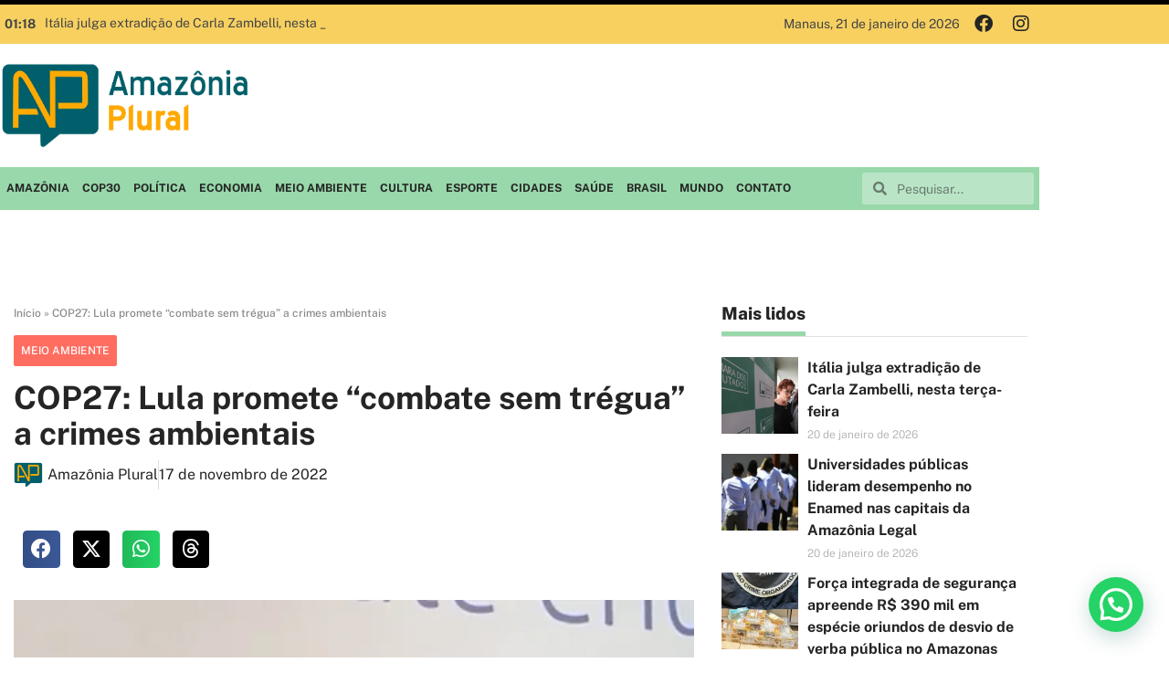

--- FILE ---
content_type: text/html; charset=UTF-8
request_url: https://amazoniaplural.com/cop27-lula-promete-combate-sem-tregua-a-crimes-ambientais/
body_size: 53044
content:
<!doctype html>
<html lang="pt-BR">
<head>
	<meta charset="UTF-8">
	<meta name="viewport" content="width=device-width, initial-scale=1">
	<link rel="profile" href="https://gmpg.org/xfn/11">
	<link rel="dns-prefetch" href="//cdn.hu-manity.co" />
		<!-- Cookie Compliance -->
		<script type="text/javascript">var huOptions = {"appID":"amazoniapluralcom-7e5fe23","currentLanguage":"pt","blocking":false,"globalCookie":false,"isAdmin":false,"privacyConsent":true,"forms":[]};</script>
		<script type="text/javascript" src="https://cdn.hu-manity.co/hu-banner.min.js"></script><style>
#wpadminbar #wp-admin-bar-wccp_free_top_button .ab-icon:before {
	content: "\f160";
	color: #02CA02;
	top: 3px;
}
#wpadminbar #wp-admin-bar-wccp_free_top_button .ab-icon {
	transform: rotate(45deg);
}
</style>
<meta name='robots' content='index, follow, max-image-preview:large, max-snippet:-1, max-video-preview:-1' />

	<!-- This site is optimized with the Yoast SEO plugin v26.0 - https://yoast.com/wordpress/plugins/seo/ -->
	<title>COP27: Lula promete &quot;combate sem trégua&quot; a crimes ambientais - Amazônia Plural</title>
	<link rel="canonical" href="https://amazoniaplural.com/cop27-lula-promete-combate-sem-tregua-a-crimes-ambientais/" />
	<meta property="og:locale" content="pt_BR" />
	<meta property="og:type" content="article" />
	<meta property="og:title" content="COP27: Lula promete &quot;combate sem trégua&quot; a crimes ambientais - Amazônia Plural" />
	<meta property="og:description" content="O presidente eleito do Brasil, Luiz Inácio Lula da Silva, prometeu “combater sem trégua” os crimes ambientais no país, ao discursar na Conferência das Partes (COP27). Para atingir esse objetivo, voltou a citar a criação do Ministério dos Povos Originários, além de fortalecer as organizações de fiscalização e sistemas de monitoramento ambientais. “Esses crimes afetam [&hellip;]" />
	<meta property="og:url" content="https://amazoniaplural.com/cop27-lula-promete-combate-sem-tregua-a-crimes-ambientais/" />
	<meta property="og:site_name" content="Amazônia Plural" />
	<meta property="article:publisher" content="https://www.facebook.com/amazoniaplural" />
	<meta property="article:published_time" content="2022-11-17T14:40:56+00:00" />
	<meta property="article:modified_time" content="2022-11-17T14:40:58+00:00" />
	<meta property="og:image" content="https://amazoniaplural.com/wp-content/uploads/2022/11/image-48.png" />
	<meta property="og:image:width" content="839" />
	<meta property="og:image:height" content="475" />
	<meta property="og:image:type" content="image/png" />
	<meta name="author" content="Amazônia Plural" />
	<meta name="twitter:card" content="summary_large_image" />
	<meta name="twitter:creator" content="@amazoniaplural" />
	<meta name="twitter:site" content="@amazoniaplural" />
	<script type="application/ld+json" class="yoast-schema-graph">{"@context":"https://schema.org","@graph":[{"@type":"Article","@id":"https://amazoniaplural.com/cop27-lula-promete-combate-sem-tregua-a-crimes-ambientais/#article","isPartOf":{"@id":"https://amazoniaplural.com/cop27-lula-promete-combate-sem-tregua-a-crimes-ambientais/"},"author":{"name":"Amazônia Plural","@id":"https://amazoniaplural.com/#/schema/person/09f8ee41b8f5c67ccb0e6b09ce9ff06e"},"headline":"COP27: Lula promete &#8220;combate sem trégua&#8221; a crimes ambientais","datePublished":"2022-11-17T14:40:56+00:00","dateModified":"2022-11-17T14:40:58+00:00","mainEntityOfPage":{"@id":"https://amazoniaplural.com/cop27-lula-promete-combate-sem-tregua-a-crimes-ambientais/"},"wordCount":1150,"commentCount":0,"publisher":{"@id":"https://amazoniaplural.com/#organization"},"image":{"@id":"https://amazoniaplural.com/cop27-lula-promete-combate-sem-tregua-a-crimes-ambientais/#primaryimage"},"thumbnailUrl":"https://amazoniaplural.com/wp-content/uploads/2022/11/image-48.png","articleSection":["MEIO AMBIENTE"],"inLanguage":"pt-BR","potentialAction":[{"@type":"CommentAction","name":"Comment","target":["https://amazoniaplural.com/cop27-lula-promete-combate-sem-tregua-a-crimes-ambientais/#respond"]}]},{"@type":"WebPage","@id":"https://amazoniaplural.com/cop27-lula-promete-combate-sem-tregua-a-crimes-ambientais/","url":"https://amazoniaplural.com/cop27-lula-promete-combate-sem-tregua-a-crimes-ambientais/","name":"COP27: Lula promete \"combate sem trégua\" a crimes ambientais - Amazônia Plural","isPartOf":{"@id":"https://amazoniaplural.com/#website"},"primaryImageOfPage":{"@id":"https://amazoniaplural.com/cop27-lula-promete-combate-sem-tregua-a-crimes-ambientais/#primaryimage"},"image":{"@id":"https://amazoniaplural.com/cop27-lula-promete-combate-sem-tregua-a-crimes-ambientais/#primaryimage"},"thumbnailUrl":"https://amazoniaplural.com/wp-content/uploads/2022/11/image-48.png","datePublished":"2022-11-17T14:40:56+00:00","dateModified":"2022-11-17T14:40:58+00:00","breadcrumb":{"@id":"https://amazoniaplural.com/cop27-lula-promete-combate-sem-tregua-a-crimes-ambientais/#breadcrumb"},"inLanguage":"pt-BR","potentialAction":[{"@type":"ReadAction","target":["https://amazoniaplural.com/cop27-lula-promete-combate-sem-tregua-a-crimes-ambientais/"]}]},{"@type":"ImageObject","inLanguage":"pt-BR","@id":"https://amazoniaplural.com/cop27-lula-promete-combate-sem-tregua-a-crimes-ambientais/#primaryimage","url":"https://amazoniaplural.com/wp-content/uploads/2022/11/image-48.png","contentUrl":"https://amazoniaplural.com/wp-content/uploads/2022/11/image-48.png","width":839,"height":475},{"@type":"BreadcrumbList","@id":"https://amazoniaplural.com/cop27-lula-promete-combate-sem-tregua-a-crimes-ambientais/#breadcrumb","itemListElement":[{"@type":"ListItem","position":1,"name":"Início","item":"https://amazoniaplural.com/"},{"@type":"ListItem","position":2,"name":"COP27: Lula promete &#8220;combate sem trégua&#8221; a crimes ambientais"}]},{"@type":"WebSite","@id":"https://amazoniaplural.com/#website","url":"https://amazoniaplural.com/","name":"Amazônia Plural","description":"Informação com profundidade, ética e compromisso social","publisher":{"@id":"https://amazoniaplural.com/#organization"},"potentialAction":[{"@type":"SearchAction","target":{"@type":"EntryPoint","urlTemplate":"https://amazoniaplural.com/?s={search_term_string}"},"query-input":{"@type":"PropertyValueSpecification","valueRequired":true,"valueName":"search_term_string"}}],"inLanguage":"pt-BR"},{"@type":"Organization","@id":"https://amazoniaplural.com/#organization","name":"Amazonia Plural","alternateName":"Informação com profundidade, ética e compromisso social","url":"https://amazoniaplural.com/","logo":{"@type":"ImageObject","inLanguage":"pt-BR","@id":"https://amazoniaplural.com/#/schema/logo/image/","url":"https://amazoniaplural.com/wp-content/uploads/2025/12/logo-amazonia-plural.png","contentUrl":"https://amazoniaplural.com/wp-content/uploads/2025/12/logo-amazonia-plural.png","width":1104,"height":1104,"caption":"Amazonia Plural"},"image":{"@id":"https://amazoniaplural.com/#/schema/logo/image/"},"sameAs":["https://www.facebook.com/amazoniaplural","https://x.com/amazoniaplural"]},{"@type":"Person","@id":"https://amazoniaplural.com/#/schema/person/09f8ee41b8f5c67ccb0e6b09ce9ff06e","name":"Amazônia Plural","image":{"@type":"ImageObject","inLanguage":"pt-BR","@id":"https://amazoniaplural.com/#/schema/person/image/","url":"https://amazoniaplural.com/wp-content/uploads/2023/05/favicon-150x150.png","contentUrl":"https://amazoniaplural.com/wp-content/uploads/2023/05/favicon-150x150.png","caption":"Amazônia Plural"},"description":"O portal Amazônia Plural é uma plataforma de notícias dedicada a cobrir temas relacionados à Amazônia, à cidade de Manaus e ao Brasil como um todo. Foi criado com o objetivo de promover a divulgação de informações relevantes sobre a região amazônica, seus desafios e potencialidades.","sameAs":["https://dev.amazoniaplural.com"]}]}</script>
	<!-- / Yoast SEO plugin. -->


<link rel='dns-prefetch' href='//www.googletagmanager.com' />
<link rel='dns-prefetch' href='//stats.wp.com' />
<link rel='dns-prefetch' href='//pagead2.googlesyndication.com' />
<link rel="alternate" type="application/rss+xml" title="Feed para Amazônia Plural &raquo;" href="https://amazoniaplural.com/feed/" />
<style id='wp-img-auto-sizes-contain-inline-css'>
img:is([sizes=auto i],[sizes^="auto," i]){contain-intrinsic-size:3000px 1500px}
/*# sourceURL=wp-img-auto-sizes-contain-inline-css */
</style>
<link rel='stylesheet' id='sbi_styles-css' href='https://amazoniaplural.com/wp-content/plugins/instagram-feed/css/sbi-styles.min.css?ver=6.10.0' media='all' />
<link rel='stylesheet' id='wp-block-library-css' href='https://amazoniaplural.com/wp-includes/css/dist/block-library/style.min.css?ver=5d33c1bdc0b4f4dfb236988489b2e5d7' media='all' />
<link rel='stylesheet' id='mediaelement-css' href='https://amazoniaplural.com/wp-includes/js/mediaelement/mediaelementplayer-legacy.min.css?ver=4.2.17' media='all' />
<link rel='stylesheet' id='wp-mediaelement-css' href='https://amazoniaplural.com/wp-includes/js/mediaelement/wp-mediaelement.min.css?ver=5d33c1bdc0b4f4dfb236988489b2e5d7' media='all' />
<style id='jetpack-sharing-buttons-style-inline-css'>
.jetpack-sharing-buttons__services-list{display:flex;flex-direction:row;flex-wrap:wrap;gap:0;list-style-type:none;margin:5px;padding:0}.jetpack-sharing-buttons__services-list.has-small-icon-size{font-size:12px}.jetpack-sharing-buttons__services-list.has-normal-icon-size{font-size:16px}.jetpack-sharing-buttons__services-list.has-large-icon-size{font-size:24px}.jetpack-sharing-buttons__services-list.has-huge-icon-size{font-size:36px}@media print{.jetpack-sharing-buttons__services-list{display:none!important}}.editor-styles-wrapper .wp-block-jetpack-sharing-buttons{gap:0;padding-inline-start:0}ul.jetpack-sharing-buttons__services-list.has-background{padding:1.25em 2.375em}
/*# sourceURL=https://amazoniaplural.com/wp-content/plugins/jetpack/_inc/blocks/sharing-buttons/view.css */
</style>
<style id='joinchat-button-style-inline-css'>
.wp-block-joinchat-button{border:none!important;text-align:center}.wp-block-joinchat-button figure{display:table;margin:0 auto;padding:0}.wp-block-joinchat-button figcaption{font:normal normal 400 .6em/2em var(--wp--preset--font-family--system-font,sans-serif);margin:0;padding:0}.wp-block-joinchat-button .joinchat-button__qr{background-color:#fff;border:6px solid #25d366;border-radius:30px;box-sizing:content-box;display:block;height:200px;margin:auto;overflow:hidden;padding:10px;width:200px}.wp-block-joinchat-button .joinchat-button__qr canvas,.wp-block-joinchat-button .joinchat-button__qr img{display:block;margin:auto}.wp-block-joinchat-button .joinchat-button__link{align-items:center;background-color:#25d366;border:6px solid #25d366;border-radius:30px;display:inline-flex;flex-flow:row nowrap;justify-content:center;line-height:1.25em;margin:0 auto;text-decoration:none}.wp-block-joinchat-button .joinchat-button__link:before{background:transparent var(--joinchat-ico) no-repeat center;background-size:100%;content:"";display:block;height:1.5em;margin:-.75em .75em -.75em 0;width:1.5em}.wp-block-joinchat-button figure+.joinchat-button__link{margin-top:10px}@media (orientation:landscape)and (min-height:481px),(orientation:portrait)and (min-width:481px){.wp-block-joinchat-button.joinchat-button--qr-only figure+.joinchat-button__link{display:none}}@media (max-width:480px),(orientation:landscape)and (max-height:480px){.wp-block-joinchat-button figure{display:none}}

/*# sourceURL=https://amazoniaplural.com/wp-content/plugins/creame-whatsapp-me/gutenberg/build/style-index.css */
</style>
<link rel='stylesheet' id='jet-engine-frontend-css' href='https://amazoniaplural.com/wp-content/plugins/jet-engine/assets/css/frontend.css?ver=3.8.2.1' media='all' />
<style id='global-styles-inline-css'>
:root{--wp--preset--aspect-ratio--square: 1;--wp--preset--aspect-ratio--4-3: 4/3;--wp--preset--aspect-ratio--3-4: 3/4;--wp--preset--aspect-ratio--3-2: 3/2;--wp--preset--aspect-ratio--2-3: 2/3;--wp--preset--aspect-ratio--16-9: 16/9;--wp--preset--aspect-ratio--9-16: 9/16;--wp--preset--color--black: #000000;--wp--preset--color--cyan-bluish-gray: #abb8c3;--wp--preset--color--white: #ffffff;--wp--preset--color--pale-pink: #f78da7;--wp--preset--color--vivid-red: #cf2e2e;--wp--preset--color--luminous-vivid-orange: #ff6900;--wp--preset--color--luminous-vivid-amber: #fcb900;--wp--preset--color--light-green-cyan: #7bdcb5;--wp--preset--color--vivid-green-cyan: #00d084;--wp--preset--color--pale-cyan-blue: #8ed1fc;--wp--preset--color--vivid-cyan-blue: #0693e3;--wp--preset--color--vivid-purple: #9b51e0;--wp--preset--gradient--vivid-cyan-blue-to-vivid-purple: linear-gradient(135deg,rgb(6,147,227) 0%,rgb(155,81,224) 100%);--wp--preset--gradient--light-green-cyan-to-vivid-green-cyan: linear-gradient(135deg,rgb(122,220,180) 0%,rgb(0,208,130) 100%);--wp--preset--gradient--luminous-vivid-amber-to-luminous-vivid-orange: linear-gradient(135deg,rgb(252,185,0) 0%,rgb(255,105,0) 100%);--wp--preset--gradient--luminous-vivid-orange-to-vivid-red: linear-gradient(135deg,rgb(255,105,0) 0%,rgb(207,46,46) 100%);--wp--preset--gradient--very-light-gray-to-cyan-bluish-gray: linear-gradient(135deg,rgb(238,238,238) 0%,rgb(169,184,195) 100%);--wp--preset--gradient--cool-to-warm-spectrum: linear-gradient(135deg,rgb(74,234,220) 0%,rgb(151,120,209) 20%,rgb(207,42,186) 40%,rgb(238,44,130) 60%,rgb(251,105,98) 80%,rgb(254,248,76) 100%);--wp--preset--gradient--blush-light-purple: linear-gradient(135deg,rgb(255,206,236) 0%,rgb(152,150,240) 100%);--wp--preset--gradient--blush-bordeaux: linear-gradient(135deg,rgb(254,205,165) 0%,rgb(254,45,45) 50%,rgb(107,0,62) 100%);--wp--preset--gradient--luminous-dusk: linear-gradient(135deg,rgb(255,203,112) 0%,rgb(199,81,192) 50%,rgb(65,88,208) 100%);--wp--preset--gradient--pale-ocean: linear-gradient(135deg,rgb(255,245,203) 0%,rgb(182,227,212) 50%,rgb(51,167,181) 100%);--wp--preset--gradient--electric-grass: linear-gradient(135deg,rgb(202,248,128) 0%,rgb(113,206,126) 100%);--wp--preset--gradient--midnight: linear-gradient(135deg,rgb(2,3,129) 0%,rgb(40,116,252) 100%);--wp--preset--font-size--small: 13px;--wp--preset--font-size--medium: 20px;--wp--preset--font-size--large: 36px;--wp--preset--font-size--x-large: 42px;--wp--preset--spacing--20: 0.44rem;--wp--preset--spacing--30: 0.67rem;--wp--preset--spacing--40: 1rem;--wp--preset--spacing--50: 1.5rem;--wp--preset--spacing--60: 2.25rem;--wp--preset--spacing--70: 3.38rem;--wp--preset--spacing--80: 5.06rem;--wp--preset--shadow--natural: 6px 6px 9px rgba(0, 0, 0, 0.2);--wp--preset--shadow--deep: 12px 12px 50px rgba(0, 0, 0, 0.4);--wp--preset--shadow--sharp: 6px 6px 0px rgba(0, 0, 0, 0.2);--wp--preset--shadow--outlined: 6px 6px 0px -3px rgb(255, 255, 255), 6px 6px rgb(0, 0, 0);--wp--preset--shadow--crisp: 6px 6px 0px rgb(0, 0, 0);}:root { --wp--style--global--content-size: 800px;--wp--style--global--wide-size: 1200px; }:where(body) { margin: 0; }.wp-site-blocks > .alignleft { float: left; margin-right: 2em; }.wp-site-blocks > .alignright { float: right; margin-left: 2em; }.wp-site-blocks > .aligncenter { justify-content: center; margin-left: auto; margin-right: auto; }:where(.wp-site-blocks) > * { margin-block-start: 24px; margin-block-end: 0; }:where(.wp-site-blocks) > :first-child { margin-block-start: 0; }:where(.wp-site-blocks) > :last-child { margin-block-end: 0; }:root { --wp--style--block-gap: 24px; }:root :where(.is-layout-flow) > :first-child{margin-block-start: 0;}:root :where(.is-layout-flow) > :last-child{margin-block-end: 0;}:root :where(.is-layout-flow) > *{margin-block-start: 24px;margin-block-end: 0;}:root :where(.is-layout-constrained) > :first-child{margin-block-start: 0;}:root :where(.is-layout-constrained) > :last-child{margin-block-end: 0;}:root :where(.is-layout-constrained) > *{margin-block-start: 24px;margin-block-end: 0;}:root :where(.is-layout-flex){gap: 24px;}:root :where(.is-layout-grid){gap: 24px;}.is-layout-flow > .alignleft{float: left;margin-inline-start: 0;margin-inline-end: 2em;}.is-layout-flow > .alignright{float: right;margin-inline-start: 2em;margin-inline-end: 0;}.is-layout-flow > .aligncenter{margin-left: auto !important;margin-right: auto !important;}.is-layout-constrained > .alignleft{float: left;margin-inline-start: 0;margin-inline-end: 2em;}.is-layout-constrained > .alignright{float: right;margin-inline-start: 2em;margin-inline-end: 0;}.is-layout-constrained > .aligncenter{margin-left: auto !important;margin-right: auto !important;}.is-layout-constrained > :where(:not(.alignleft):not(.alignright):not(.alignfull)){max-width: var(--wp--style--global--content-size);margin-left: auto !important;margin-right: auto !important;}.is-layout-constrained > .alignwide{max-width: var(--wp--style--global--wide-size);}body .is-layout-flex{display: flex;}.is-layout-flex{flex-wrap: wrap;align-items: center;}.is-layout-flex > :is(*, div){margin: 0;}body .is-layout-grid{display: grid;}.is-layout-grid > :is(*, div){margin: 0;}body{padding-top: 0px;padding-right: 0px;padding-bottom: 0px;padding-left: 0px;}a:where(:not(.wp-element-button)){text-decoration: underline;}:root :where(.wp-element-button, .wp-block-button__link){background-color: #32373c;border-width: 0;color: #fff;font-family: inherit;font-size: inherit;font-style: inherit;font-weight: inherit;letter-spacing: inherit;line-height: inherit;padding-top: calc(0.667em + 2px);padding-right: calc(1.333em + 2px);padding-bottom: calc(0.667em + 2px);padding-left: calc(1.333em + 2px);text-decoration: none;text-transform: inherit;}.has-black-color{color: var(--wp--preset--color--black) !important;}.has-cyan-bluish-gray-color{color: var(--wp--preset--color--cyan-bluish-gray) !important;}.has-white-color{color: var(--wp--preset--color--white) !important;}.has-pale-pink-color{color: var(--wp--preset--color--pale-pink) !important;}.has-vivid-red-color{color: var(--wp--preset--color--vivid-red) !important;}.has-luminous-vivid-orange-color{color: var(--wp--preset--color--luminous-vivid-orange) !important;}.has-luminous-vivid-amber-color{color: var(--wp--preset--color--luminous-vivid-amber) !important;}.has-light-green-cyan-color{color: var(--wp--preset--color--light-green-cyan) !important;}.has-vivid-green-cyan-color{color: var(--wp--preset--color--vivid-green-cyan) !important;}.has-pale-cyan-blue-color{color: var(--wp--preset--color--pale-cyan-blue) !important;}.has-vivid-cyan-blue-color{color: var(--wp--preset--color--vivid-cyan-blue) !important;}.has-vivid-purple-color{color: var(--wp--preset--color--vivid-purple) !important;}.has-black-background-color{background-color: var(--wp--preset--color--black) !important;}.has-cyan-bluish-gray-background-color{background-color: var(--wp--preset--color--cyan-bluish-gray) !important;}.has-white-background-color{background-color: var(--wp--preset--color--white) !important;}.has-pale-pink-background-color{background-color: var(--wp--preset--color--pale-pink) !important;}.has-vivid-red-background-color{background-color: var(--wp--preset--color--vivid-red) !important;}.has-luminous-vivid-orange-background-color{background-color: var(--wp--preset--color--luminous-vivid-orange) !important;}.has-luminous-vivid-amber-background-color{background-color: var(--wp--preset--color--luminous-vivid-amber) !important;}.has-light-green-cyan-background-color{background-color: var(--wp--preset--color--light-green-cyan) !important;}.has-vivid-green-cyan-background-color{background-color: var(--wp--preset--color--vivid-green-cyan) !important;}.has-pale-cyan-blue-background-color{background-color: var(--wp--preset--color--pale-cyan-blue) !important;}.has-vivid-cyan-blue-background-color{background-color: var(--wp--preset--color--vivid-cyan-blue) !important;}.has-vivid-purple-background-color{background-color: var(--wp--preset--color--vivid-purple) !important;}.has-black-border-color{border-color: var(--wp--preset--color--black) !important;}.has-cyan-bluish-gray-border-color{border-color: var(--wp--preset--color--cyan-bluish-gray) !important;}.has-white-border-color{border-color: var(--wp--preset--color--white) !important;}.has-pale-pink-border-color{border-color: var(--wp--preset--color--pale-pink) !important;}.has-vivid-red-border-color{border-color: var(--wp--preset--color--vivid-red) !important;}.has-luminous-vivid-orange-border-color{border-color: var(--wp--preset--color--luminous-vivid-orange) !important;}.has-luminous-vivid-amber-border-color{border-color: var(--wp--preset--color--luminous-vivid-amber) !important;}.has-light-green-cyan-border-color{border-color: var(--wp--preset--color--light-green-cyan) !important;}.has-vivid-green-cyan-border-color{border-color: var(--wp--preset--color--vivid-green-cyan) !important;}.has-pale-cyan-blue-border-color{border-color: var(--wp--preset--color--pale-cyan-blue) !important;}.has-vivid-cyan-blue-border-color{border-color: var(--wp--preset--color--vivid-cyan-blue) !important;}.has-vivid-purple-border-color{border-color: var(--wp--preset--color--vivid-purple) !important;}.has-vivid-cyan-blue-to-vivid-purple-gradient-background{background: var(--wp--preset--gradient--vivid-cyan-blue-to-vivid-purple) !important;}.has-light-green-cyan-to-vivid-green-cyan-gradient-background{background: var(--wp--preset--gradient--light-green-cyan-to-vivid-green-cyan) !important;}.has-luminous-vivid-amber-to-luminous-vivid-orange-gradient-background{background: var(--wp--preset--gradient--luminous-vivid-amber-to-luminous-vivid-orange) !important;}.has-luminous-vivid-orange-to-vivid-red-gradient-background{background: var(--wp--preset--gradient--luminous-vivid-orange-to-vivid-red) !important;}.has-very-light-gray-to-cyan-bluish-gray-gradient-background{background: var(--wp--preset--gradient--very-light-gray-to-cyan-bluish-gray) !important;}.has-cool-to-warm-spectrum-gradient-background{background: var(--wp--preset--gradient--cool-to-warm-spectrum) !important;}.has-blush-light-purple-gradient-background{background: var(--wp--preset--gradient--blush-light-purple) !important;}.has-blush-bordeaux-gradient-background{background: var(--wp--preset--gradient--blush-bordeaux) !important;}.has-luminous-dusk-gradient-background{background: var(--wp--preset--gradient--luminous-dusk) !important;}.has-pale-ocean-gradient-background{background: var(--wp--preset--gradient--pale-ocean) !important;}.has-electric-grass-gradient-background{background: var(--wp--preset--gradient--electric-grass) !important;}.has-midnight-gradient-background{background: var(--wp--preset--gradient--midnight) !important;}.has-small-font-size{font-size: var(--wp--preset--font-size--small) !important;}.has-medium-font-size{font-size: var(--wp--preset--font-size--medium) !important;}.has-large-font-size{font-size: var(--wp--preset--font-size--large) !important;}.has-x-large-font-size{font-size: var(--wp--preset--font-size--x-large) !important;}
:root :where(.wp-block-pullquote){font-size: 1.5em;line-height: 1.6;}
/*# sourceURL=global-styles-inline-css */
</style>
<link rel='stylesheet' id='hello-elementor-css' href='https://amazoniaplural.com/wp-content/themes/hello-elementor/assets/css/reset.css?ver=3.4.5' media='all' />
<link rel='stylesheet' id='hello-elementor-theme-style-css' href='https://amazoniaplural.com/wp-content/themes/hello-elementor/assets/css/theme.css?ver=3.4.5' media='all' />
<link rel='stylesheet' id='hello-elementor-header-footer-css' href='https://amazoniaplural.com/wp-content/themes/hello-elementor/assets/css/header-footer.css?ver=3.4.5' media='all' />
<link rel='stylesheet' id='elementor-frontend-css' href='https://amazoniaplural.com/wp-content/plugins/elementor/assets/css/frontend.min.css?ver=3.34.1' media='all' />
<link rel='stylesheet' id='elementor-post-10118-css' href='https://amazoniaplural.com/wp-content/uploads/elementor/css/post-10118.css?ver=1768586319' media='all' />
<link rel='stylesheet' id='widget-social-icons-css' href='https://amazoniaplural.com/wp-content/plugins/elementor/assets/css/widget-social-icons.min.css?ver=3.34.1' media='all' />
<link rel='stylesheet' id='e-apple-webkit-css' href='https://amazoniaplural.com/wp-content/plugins/elementor/assets/css/conditionals/apple-webkit.min.css?ver=3.34.1' media='all' />
<link rel='stylesheet' id='widget-image-css' href='https://amazoniaplural.com/wp-content/plugins/elementor/assets/css/widget-image.min.css?ver=3.34.1' media='all' />
<link rel='stylesheet' id='widget-nav-menu-css' href='https://amazoniaplural.com/wp-content/plugins/elementor-pro/assets/css/widget-nav-menu.min.css?ver=3.34.0' media='all' />
<link rel='stylesheet' id='widget-search-form-css' href='https://amazoniaplural.com/wp-content/plugins/elementor-pro/assets/css/widget-search-form.min.css?ver=3.34.0' media='all' />
<link rel='stylesheet' id='elementor-icons-shared-0-css' href='https://amazoniaplural.com/wp-content/plugins/elementor/assets/lib/font-awesome/css/fontawesome.min.css?ver=5.15.3' media='all' />
<link rel='stylesheet' id='elementor-icons-fa-solid-css' href='https://amazoniaplural.com/wp-content/plugins/elementor/assets/lib/font-awesome/css/solid.min.css?ver=5.15.3' media='all' />
<link rel='stylesheet' id='widget-heading-css' href='https://amazoniaplural.com/wp-content/plugins/elementor/assets/css/widget-heading.min.css?ver=3.34.1' media='all' />
<link rel='stylesheet' id='e-animation-grow-css' href='https://amazoniaplural.com/wp-content/plugins/elementor/assets/lib/animations/styles/e-animation-grow.min.css?ver=3.34.1' media='all' />
<link rel='stylesheet' id='swiper-css' href='https://amazoniaplural.com/wp-content/plugins/elementor/assets/lib/swiper/v8/css/swiper.min.css?ver=8.4.5' media='all' />
<link rel='stylesheet' id='e-swiper-css' href='https://amazoniaplural.com/wp-content/plugins/elementor/assets/css/conditionals/e-swiper.min.css?ver=3.34.1' media='all' />
<link rel='stylesheet' id='widget-breadcrumbs-css' href='https://amazoniaplural.com/wp-content/plugins/elementor-pro/assets/css/widget-breadcrumbs.min.css?ver=3.34.0' media='all' />
<link rel='stylesheet' id='widget-post-info-css' href='https://amazoniaplural.com/wp-content/plugins/elementor-pro/assets/css/widget-post-info.min.css?ver=3.34.0' media='all' />
<link rel='stylesheet' id='widget-icon-list-css' href='https://amazoniaplural.com/wp-content/plugins/elementor/assets/css/widget-icon-list.min.css?ver=3.34.1' media='all' />
<link rel='stylesheet' id='elementor-icons-fa-regular-css' href='https://amazoniaplural.com/wp-content/plugins/elementor/assets/lib/font-awesome/css/regular.min.css?ver=5.15.3' media='all' />
<link rel='stylesheet' id='widget-share-buttons-css' href='https://amazoniaplural.com/wp-content/plugins/elementor-pro/assets/css/widget-share-buttons.min.css?ver=3.34.0' media='all' />
<link rel='stylesheet' id='elementor-icons-fa-brands-css' href='https://amazoniaplural.com/wp-content/plugins/elementor/assets/lib/font-awesome/css/brands.min.css?ver=5.15.3' media='all' />
<link rel='stylesheet' id='widget-author-box-css' href='https://amazoniaplural.com/wp-content/plugins/elementor-pro/assets/css/widget-author-box.min.css?ver=3.34.0' media='all' />
<link rel='stylesheet' id='widget-posts-css' href='https://amazoniaplural.com/wp-content/plugins/elementor-pro/assets/css/widget-posts.min.css?ver=3.34.0' media='all' />
<link rel='stylesheet' id='e-animation-fadeInUp-css' href='https://amazoniaplural.com/wp-content/plugins/elementor/assets/lib/animations/styles/fadeInUp.min.css?ver=3.34.1' media='all' />
<link rel='stylesheet' id='widget-slides-css' href='https://amazoniaplural.com/wp-content/plugins/elementor-pro/assets/css/widget-slides.min.css?ver=3.34.0' media='all' />
<link rel='stylesheet' id='widget-divider-css' href='https://amazoniaplural.com/wp-content/plugins/elementor/assets/css/widget-divider.min.css?ver=3.34.1' media='all' />
<link rel='stylesheet' id='widget-form-css' href='https://amazoniaplural.com/wp-content/plugins/elementor-pro/assets/css/widget-form.min.css?ver=3.34.0' media='all' />
<link rel='stylesheet' id='elementor-icons-css' href='https://amazoniaplural.com/wp-content/plugins/elementor/assets/lib/eicons/css/elementor-icons.min.css?ver=5.45.0' media='all' />
<link rel='stylesheet' id='jet-blog-css' href='https://amazoniaplural.com/wp-content/plugins/jet-blog/assets/css/jet-blog.css?ver=2.4.8' media='all' />
<link rel='stylesheet' id='sbistyles-css' href='https://amazoniaplural.com/wp-content/plugins/instagram-feed/css/sbi-styles.min.css?ver=6.10.0' media='all' />
<link rel='stylesheet' id='elementor-post-10122-css' href='https://amazoniaplural.com/wp-content/uploads/elementor/css/post-10122.css?ver=1768586319' media='all' />
<link rel='stylesheet' id='elementor-post-10157-css' href='https://amazoniaplural.com/wp-content/uploads/elementor/css/post-10157.css?ver=1768586319' media='all' />
<link rel='stylesheet' id='elementor-post-10219-css' href='https://amazoniaplural.com/wp-content/uploads/elementor/css/post-10219.css?ver=1768586323' media='all' />
<link rel='stylesheet' id='elementor-gf-local-roboto-css' href='https://amazoniaplural.com/wp-content/uploads/elementor/google-fonts/css/roboto.css?ver=1743552926' media='all' />
<link rel='stylesheet' id='elementor-gf-local-robotoslab-css' href='https://amazoniaplural.com/wp-content/uploads/elementor/google-fonts/css/robotoslab.css?ver=1743552941' media='all' />
<link rel='stylesheet' id='elementor-gf-local-publicsans-css' href='https://amazoniaplural.com/wp-content/uploads/elementor/google-fonts/css/publicsans.css?ver=1743552967' media='all' />
<script src="https://amazoniaplural.com/wp-includes/js/jquery/jquery.min.js?ver=3.7.1" id="jquery-core-js"></script>
<script src="https://amazoniaplural.com/wp-includes/js/jquery/jquery-migrate.min.js?ver=3.4.1" id="jquery-migrate-js"></script>

<!-- Snippet da etiqueta do Google (gtag.js) adicionado pelo Site Kit -->
<!-- Snippet do Google Análises adicionado pelo Site Kit -->
<script src="https://www.googletagmanager.com/gtag/js?id=G-BJF9B3261L" id="google_gtagjs-js" async></script>
<script id="google_gtagjs-js-after">
window.dataLayer = window.dataLayer || [];function gtag(){dataLayer.push(arguments);}
gtag("set","linker",{"domains":["amazoniaplural.com"]});
gtag("js", new Date());
gtag("set", "developer_id.dZTNiMT", true);
gtag("config", "G-BJF9B3261L");
//# sourceURL=google_gtagjs-js-after
</script>
<link rel='shortlink' href='https://amazoniaplural.com/?p=2314' />
<meta name="generator" content="Site Kit by Google 1.167.0" /><script id="wpcp_disable_selection" type="text/javascript">
var image_save_msg='You are not allowed to save images!';
	var no_menu_msg='Context Menu disabled!';
	var smessage = "Conteúdo Protegido !!";

function disableEnterKey(e)
{
	var elemtype = e.target.tagName;
	
	elemtype = elemtype.toUpperCase();
	
	if (elemtype == "TEXT" || elemtype == "TEXTAREA" || elemtype == "INPUT" || elemtype == "PASSWORD" || elemtype == "SELECT" || elemtype == "OPTION" || elemtype == "EMBED")
	{
		elemtype = 'TEXT';
	}
	
	if (e.ctrlKey){
     var key;
     if(window.event)
          key = window.event.keyCode;     //IE
     else
          key = e.which;     //firefox (97)
    //if (key != 17) alert(key);
     if (elemtype!= 'TEXT' && (key == 97 || key == 65 || key == 67 || key == 99 || key == 88 || key == 120 || key == 26 || key == 85  || key == 86 || key == 83 || key == 43 || key == 73))
     {
		if(wccp_free_iscontenteditable(e)) return true;
		show_wpcp_message('You are not allowed to copy content or view source');
		return false;
     }else
     	return true;
     }
}


/*For contenteditable tags*/
function wccp_free_iscontenteditable(e)
{
	var e = e || window.event; // also there is no e.target property in IE. instead IE uses window.event.srcElement
  	
	var target = e.target || e.srcElement;

	var elemtype = e.target.nodeName;
	
	elemtype = elemtype.toUpperCase();
	
	var iscontenteditable = "false";
		
	if(typeof target.getAttribute!="undefined" ) iscontenteditable = target.getAttribute("contenteditable"); // Return true or false as string
	
	var iscontenteditable2 = false;
	
	if(typeof target.isContentEditable!="undefined" ) iscontenteditable2 = target.isContentEditable; // Return true or false as boolean

	if(target.parentElement.isContentEditable) iscontenteditable2 = true;
	
	if (iscontenteditable == "true" || iscontenteditable2 == true)
	{
		if(typeof target.style!="undefined" ) target.style.cursor = "text";
		
		return true;
	}
}

////////////////////////////////////
function disable_copy(e)
{	
	var e = e || window.event; // also there is no e.target property in IE. instead IE uses window.event.srcElement
	
	var elemtype = e.target.tagName;
	
	elemtype = elemtype.toUpperCase();
	
	if (elemtype == "TEXT" || elemtype == "TEXTAREA" || elemtype == "INPUT" || elemtype == "PASSWORD" || elemtype == "SELECT" || elemtype == "OPTION" || elemtype == "EMBED")
	{
		elemtype = 'TEXT';
	}
	
	if(wccp_free_iscontenteditable(e)) return true;
	
	var isSafari = /Safari/.test(navigator.userAgent) && /Apple Computer/.test(navigator.vendor);
	
	var checker_IMG = '';
	if (elemtype == "IMG" && checker_IMG == 'checked' && e.detail >= 2) {show_wpcp_message(alertMsg_IMG);return false;}
	if (elemtype != "TEXT")
	{
		if (smessage !== "" && e.detail == 2)
			show_wpcp_message(smessage);
		
		if (isSafari)
			return true;
		else
			return false;
	}	
}

//////////////////////////////////////////
function disable_copy_ie()
{
	var e = e || window.event;
	var elemtype = window.event.srcElement.nodeName;
	elemtype = elemtype.toUpperCase();
	if(wccp_free_iscontenteditable(e)) return true;
	if (elemtype == "IMG") {show_wpcp_message(alertMsg_IMG);return false;}
	if (elemtype != "TEXT" && elemtype != "TEXTAREA" && elemtype != "INPUT" && elemtype != "PASSWORD" && elemtype != "SELECT" && elemtype != "OPTION" && elemtype != "EMBED")
	{
		return false;
	}
}	
function reEnable()
{
	return true;
}
document.onkeydown = disableEnterKey;
document.onselectstart = disable_copy_ie;
if(navigator.userAgent.indexOf('MSIE')==-1)
{
	document.onmousedown = disable_copy;
	document.onclick = reEnable;
}
function disableSelection(target)
{
    //For IE This code will work
    if (typeof target.onselectstart!="undefined")
    target.onselectstart = disable_copy_ie;
    
    //For Firefox This code will work
    else if (typeof target.style.MozUserSelect!="undefined")
    {target.style.MozUserSelect="none";}
    
    //All other  (ie: Opera) This code will work
    else
    target.onmousedown=function(){return false}
    target.style.cursor = "default";
}
//Calling the JS function directly just after body load
window.onload = function(){disableSelection(document.body);};

//////////////////special for safari Start////////////////
var onlongtouch;
var timer;
var touchduration = 1000; //length of time we want the user to touch before we do something

var elemtype = "";
function touchstart(e) {
	var e = e || window.event;
  // also there is no e.target property in IE.
  // instead IE uses window.event.srcElement
  	var target = e.target || e.srcElement;
	
	elemtype = window.event.srcElement.nodeName;
	
	elemtype = elemtype.toUpperCase();
	
	if(!wccp_pro_is_passive()) e.preventDefault();
	if (!timer) {
		timer = setTimeout(onlongtouch, touchduration);
	}
}

function touchend() {
    //stops short touches from firing the event
    if (timer) {
        clearTimeout(timer);
        timer = null;
    }
	onlongtouch();
}

onlongtouch = function(e) { //this will clear the current selection if anything selected
	
	if (elemtype != "TEXT" && elemtype != "TEXTAREA" && elemtype != "INPUT" && elemtype != "PASSWORD" && elemtype != "SELECT" && elemtype != "EMBED" && elemtype != "OPTION")	
	{
		if (window.getSelection) {
			if (window.getSelection().empty) {  // Chrome
			window.getSelection().empty();
			} else if (window.getSelection().removeAllRanges) {  // Firefox
			window.getSelection().removeAllRanges();
			}
		} else if (document.selection) {  // IE?
			document.selection.empty();
		}
		return false;
	}
};

document.addEventListener("DOMContentLoaded", function(event) { 
    window.addEventListener("touchstart", touchstart, false);
    window.addEventListener("touchend", touchend, false);
});

function wccp_pro_is_passive() {

  var cold = false,
  hike = function() {};

  try {
	  const object1 = {};
  var aid = Object.defineProperty(object1, 'passive', {
  get() {cold = true}
  });
  window.addEventListener('test', hike, aid);
  window.removeEventListener('test', hike, aid);
  } catch (e) {}

  return cold;
}
/*special for safari End*/
</script>
<script id="wpcp_disable_Right_Click" type="text/javascript">
document.ondragstart = function() { return false;}
	function nocontext(e) {
	   return false;
	}
	document.oncontextmenu = nocontext;
</script>
<style>
.unselectable
{
-moz-user-select:none;
-webkit-user-select:none;
cursor: default;
}
html
{
-webkit-touch-callout: none;
-webkit-user-select: none;
-khtml-user-select: none;
-moz-user-select: none;
-ms-user-select: none;
user-select: none;
-webkit-tap-highlight-color: rgba(0,0,0,0);
}
</style>
<script id="wpcp_css_disable_selection" type="text/javascript">
var e = document.getElementsByTagName('body')[0];
if(e)
{
	e.setAttribute('unselectable',"on");
}
</script>
	<style>img#wpstats{display:none}</style>
		<meta name="google-site-verification" content="Ff7Nwkb0y2TdvL2g-cm4FUp_f-riRdPg-zR_WyBDpN4">
<!-- Meta-etiquetas do Google AdSense adicionado pelo Site Kit -->
<meta name="google-adsense-platform-account" content="ca-host-pub-2644536267352236">
<meta name="google-adsense-platform-domain" content="sitekit.withgoogle.com">
<!-- Fim das meta-etiquetas do Google AdSense adicionado pelo Site Kit -->
<meta name="generator" content="Elementor 3.34.1; features: additional_custom_breakpoints; settings: css_print_method-external, google_font-enabled, font_display-swap">
			<style>
				.e-con.e-parent:nth-of-type(n+4):not(.e-lazyloaded):not(.e-no-lazyload),
				.e-con.e-parent:nth-of-type(n+4):not(.e-lazyloaded):not(.e-no-lazyload) * {
					background-image: none !important;
				}
				@media screen and (max-height: 1024px) {
					.e-con.e-parent:nth-of-type(n+3):not(.e-lazyloaded):not(.e-no-lazyload),
					.e-con.e-parent:nth-of-type(n+3):not(.e-lazyloaded):not(.e-no-lazyload) * {
						background-image: none !important;
					}
				}
				@media screen and (max-height: 640px) {
					.e-con.e-parent:nth-of-type(n+2):not(.e-lazyloaded):not(.e-no-lazyload),
					.e-con.e-parent:nth-of-type(n+2):not(.e-lazyloaded):not(.e-no-lazyload) * {
						background-image: none !important;
					}
				}
			</style>
			
<!-- Código do Google Adsense adicionado pelo Site Kit -->
<script async src="https://pagead2.googlesyndication.com/pagead/js/adsbygoogle.js?client=ca-pub-1859300893738699&amp;host=ca-host-pub-2644536267352236" crossorigin="anonymous"></script>

<!-- Fim do código do Google AdSense adicionado pelo Site Kit -->
<link rel="icon" href="https://amazoniaplural.com/wp-content/uploads/2023/05/cropped-favicon-32x32.png" sizes="32x32" />
<link rel="icon" href="https://amazoniaplural.com/wp-content/uploads/2023/05/cropped-favicon-192x192.png" sizes="192x192" />
<link rel="apple-touch-icon" href="https://amazoniaplural.com/wp-content/uploads/2023/05/cropped-favicon-180x180.png" />
<meta name="msapplication-TileImage" content="https://amazoniaplural.com/wp-content/uploads/2023/05/cropped-favicon-270x270.png" />
		<style id="wp-custom-css">
			
div.elementor-widget-container h5 {
	display: none !important;
}


a {color: #005f6a;}
a:hover {color: #767676;}		</style>
			
		<!-- Google tag (gtag.js) - Google Analytics -->
	<script async src="https://www.googletagmanager.com/gtag/js?id=G-0QW9316JR9"></script>
	<script>
	  window.dataLayer = window.dataLayer || [];
	  function gtag(){dataLayer.push(arguments);}
	  gtag('js', new Date());

	  gtag('config', 'G-0QW9316JR9');
	</script>
	
	<script async src="https://securepubads.g.doubleclick.net/tag/js/gpt.js"></script>
	<script>
	  window.googletag = window.googletag || {cmd: []};
	  googletag.cmd.push(function() {
		googletag.defineSlot('/21799500428/433bloganinhaamazoniapluralA', [[728, 90], [1, 1], [300, 250], [300, 300], [970, 250], [729, 119], [1200, 120]], 'div-gpt-ad-1686142868467-0').addService(googletag.pubads());
		googletag.defineSlot('/21799500428/434bloganinhaamazoniapluralB', [[1, 1], [728, 90], [300, 300], [970, 250], [300, 250], [1200, 120], [729, 119]], 'div-gpt-ad-1686142871266-0').addService(googletag.pubads());
		googletag.pubads().enableSingleRequest();
		googletag.pubads().collapseEmptyDivs();
		googletag.enableServices();
	  });
	</script>	
	
</head>
<body class="wp-singular post-template-default single single-post postid-2314 single-format-standard wp-custom-logo wp-embed-responsive wp-theme-hello-elementor cookies-not-set unselectable hello-elementor-default cat-meio-ambiente elementor-default elementor-kit-10118 elementor-page-10219">


<a class="skip-link screen-reader-text" href="#content">Ir para o conteúdo</a>

		<header data-elementor-type="header" data-elementor-id="10122" class="elementor elementor-10122 elementor-location-header" data-elementor-post-type="elementor_library">
					<section class="elementor-section elementor-top-section elementor-element elementor-element-868899d elementor-section-boxed elementor-section-height-default elementor-section-height-default" data-id="868899d" data-element_type="section" data-settings="{&quot;background_background&quot;:&quot;classic&quot;}">
						<div class="elementor-container elementor-column-gap-default">
					<div class="elementor-column elementor-col-50 elementor-top-column elementor-element elementor-element-3999a13 elementor-hidden-tablet elementor-hidden-mobile" data-id="3999a13" data-element_type="column">
			<div class="elementor-widget-wrap elementor-element-populated">
						<div class="elementor-element elementor-element-1f5c6c1 elementor-widget elementor-widget-jet-blog-text-ticker" data-id="1f5c6c1" data-element_type="widget" data-widget_type="jet-blog-text-ticker.default">
				<div class="elementor-widget-container">
					<div class="elementor-jet-blog-text-ticker jet-blog"><div class="jet-text-ticker">
	<div class="jet-text-ticker__date jet-blog-hidden-mobile">01:18</div>		<div class="jet-text-ticker__posts-wrap">
		<div class="jet-text-ticker__posts" data-slider-atts='{"slidesToShow":1,"slidesToScroll":1,"fade":true,"arrows":false,"prevArrow":"<i class=\"jet-arrow-prev jet-blog-arrow\"><svg width=\"24\" height=\"24\" viewBox=\"0 0 24 24\" fill=\"none\" xmlns=\"http:\/\/www.w3.org\/2000\/svg\"><path d=\"M14.625 5.3999L16.3 7.0749L11.35 12.0249L16.3 16.9749L14.625 18.6499L7.99999 12.0249L14.625 5.3999Z\" fill=\"#0F172A\"\/><\/svg><\/i>","nextArrow":"<i class=\"jet-arrow-next jet-blog-arrow\"><svg width=\"24\" height=\"24\" viewBox=\"0 0 24 24\" fill=\"none\" xmlns=\"http:\/\/www.w3.org\/2000\/svg\"><path d=\"M9.37501 18.6001L7.70001 16.9251L12.65 11.9751L7.70001 7.0251L9.37501 5.3501L16 11.9751L9.37501 18.6001Z\" fill=\"#0F172A\"\/><\/svg><\/i>","autoplay":true,"autoplaySpeed":5000}' dir="ltr" data-typing="1">				<div class="jet-text-ticker__item">
					<div class="jet-text-ticker__item-content jet-use-typing">
																								<div class="jet-text-ticker__item-typed-wrap">
							<a href="https://amazoniaplural.com/italia-julga-extradicao-de-carla-zambelli-nesta-terca-feira/" class="jet-text-ticker__item-typed"><span class="jet-text-ticker__item-typed-inner" data-typing-text="Itália julga extradição de Carla Zambelli, nesta terça-feira">Itália julga extradição de Carla Zambelli, nesta terça-feira</span></a>						</div>
					</div>
				</div>
								<div class="jet-text-ticker__item">
					<div class="jet-text-ticker__item-content jet-use-typing">
																								<div class="jet-text-ticker__item-typed-wrap">
							<a href="https://amazoniaplural.com/universidades-publicas-lideram-desempenho-no-enamed-nas-capitais-da-amazonia-legal/" class="jet-text-ticker__item-typed"><span class="jet-text-ticker__item-typed-inner" data-typing-text="Universidades públicas lideram desempenho no Enamed nas capitais da Amazônia Legal">Universidades públicas lideram desempenho no Enamed nas capitais da Amazônia Legal</span></a>						</div>
					</div>
				</div>
								<div class="jet-text-ticker__item">
					<div class="jet-text-ticker__item-content jet-use-typing">
																								<div class="jet-text-ticker__item-typed-wrap">
							<a href="https://amazoniaplural.com/forca-integrada-de-seguranca-apreende-r-390-mil-em-especie-oriundos-de-desvio-de-verba-publica-no-amazonas/" class="jet-text-ticker__item-typed"><span class="jet-text-ticker__item-typed-inner" data-typing-text="Força integrada de segurança apreende R$ 390 mil em espécie oriundos de desvio de verba pública no Amazonas">Força integrada de segurança apreende R$ 390 mil em espécie oriundos de desvio de verba pública no Amazonas</span></a>						</div>
					</div>
				</div>
								<div class="jet-text-ticker__item">
					<div class="jet-text-ticker__item-content jet-use-typing">
																								<div class="jet-text-ticker__item-typed-wrap">
							<a href="https://amazoniaplural.com/boa-vista-e-manaus-foram-as-capitais-com-as-maiores-quedas-nos-valores-da-cesta-basica-no-segundo-semestre-de-2025/" class="jet-text-ticker__item-typed"><span class="jet-text-ticker__item-typed-inner" data-typing-text="Boa Vista e Manaus foram as capitais com as maiores quedas nos valores da cesta básica no segundo semestre de 2025">Boa Vista e Manaus foram as capitais com as maiores quedas nos valores da cesta básica no segundo semestre de 2025</span></a>						</div>
					</div>
				</div>
				</div>
	</div>
</div></div>				</div>
				</div>
					</div>
		</div>
				<div class="elementor-column elementor-col-50 elementor-top-column elementor-element elementor-element-f1e9445" data-id="f1e9445" data-element_type="column">
			<div class="elementor-widget-wrap elementor-element-populated">
						<div class="elementor-element elementor-element-386939b elementor-widget__width-auto elementor-widget elementor-widget-text-editor" data-id="386939b" data-element_type="widget" data-widget_type="text-editor.default">
				<div class="elementor-widget-container">
									Manaus, 21 de janeiro de 2026								</div>
				</div>
				<div class="elementor-element elementor-element-3520cbe elementor-widget__width-auto elementor-shape-rounded elementor-grid-0 e-grid-align-center elementor-widget elementor-widget-social-icons" data-id="3520cbe" data-element_type="widget" data-widget_type="social-icons.default">
				<div class="elementor-widget-container">
							<div class="elementor-social-icons-wrapper elementor-grid" role="list">
							<span class="elementor-grid-item" role="listitem">
					<a class="elementor-icon elementor-social-icon elementor-social-icon-facebook elementor-repeater-item-b982e77" href="https://web.facebook.com/canaldenoticiasonline" target="_blank">
						<span class="elementor-screen-only">Facebook</span>
						<i aria-hidden="true" class="fab fa-facebook"></i>					</a>
				</span>
							<span class="elementor-grid-item" role="listitem">
					<a class="elementor-icon elementor-social-icon elementor-social-icon-instagram elementor-repeater-item-e02ed07" href="https://instagram.com/portalamazoniaplural?igshid=NTc4MTIwNjQ2YQ==" target="_blank">
						<span class="elementor-screen-only">Instagram</span>
						<i aria-hidden="true" class="fab fa-instagram"></i>					</a>
				</span>
					</div>
						</div>
				</div>
					</div>
		</div>
					</div>
		</section>
				<section class="elementor-section elementor-top-section elementor-element elementor-element-81ca6d8 elementor-section-height-min-height elementor-section-boxed elementor-section-height-default elementor-section-items-middle" data-id="81ca6d8" data-element_type="section">
						<div class="elementor-container elementor-column-gap-default">
					<div class="elementor-column elementor-col-50 elementor-top-column elementor-element elementor-element-189c211" data-id="189c211" data-element_type="column">
			<div class="elementor-widget-wrap elementor-element-populated">
						<div class="elementor-element elementor-element-fd0b452 elementor-widget elementor-widget-theme-site-logo elementor-widget-image" data-id="fd0b452" data-element_type="widget" data-widget_type="theme-site-logo.default">
				<div class="elementor-widget-container">
											<a href="https://amazoniaplural.com">
			<img width="775" height="266" src="https://amazoniaplural.com/wp-content/uploads/2023/05/cropped-amazoniaplural_nl.png" class="attachment-full size-full wp-image-10983" alt="" srcset="https://amazoniaplural.com/wp-content/uploads/2023/05/cropped-amazoniaplural_nl.png 775w, https://amazoniaplural.com/wp-content/uploads/2023/05/cropped-amazoniaplural_nl-300x103.png 300w, https://amazoniaplural.com/wp-content/uploads/2023/05/cropped-amazoniaplural_nl-768x264.png 768w" sizes="(max-width: 775px) 100vw, 775px" />				</a>
											</div>
				</div>
					</div>
		</div>
				<div class="elementor-column elementor-col-50 elementor-top-column elementor-element elementor-element-75fdfcb elementor-hidden-mobile" data-id="75fdfcb" data-element_type="column">
			<div class="elementor-widget-wrap">
							</div>
		</div>
					</div>
		</section>
				<section class="elementor-section elementor-top-section elementor-element elementor-element-2b72a09 elementor-section-boxed elementor-section-height-default elementor-section-height-default" data-id="2b72a09" data-element_type="section">
						<div class="elementor-container elementor-column-gap-default">
					<div class="elementor-column elementor-col-50 elementor-top-column elementor-element elementor-element-2ad29cf" data-id="2ad29cf" data-element_type="column" data-settings="{&quot;background_background&quot;:&quot;classic&quot;}">
			<div class="elementor-widget-wrap elementor-element-populated">
						<div class="elementor-element elementor-element-c0b4118 elementor-nav-menu--stretch elementor-widget__width-initial elementor-widget-tablet__width-initial elementor-widget-mobile__width-inherit elementor-nav-menu--dropdown-tablet elementor-nav-menu__text-align-aside elementor-nav-menu--toggle elementor-nav-menu--burger elementor-widget elementor-widget-nav-menu" data-id="c0b4118" data-element_type="widget" data-settings="{&quot;full_width&quot;:&quot;stretch&quot;,&quot;layout&quot;:&quot;horizontal&quot;,&quot;submenu_icon&quot;:{&quot;value&quot;:&quot;&lt;i class=\&quot;fas fa-caret-down\&quot; aria-hidden=\&quot;true\&quot;&gt;&lt;\/i&gt;&quot;,&quot;library&quot;:&quot;fa-solid&quot;},&quot;toggle&quot;:&quot;burger&quot;}" data-widget_type="nav-menu.default">
				<div class="elementor-widget-container">
								<nav aria-label="Menu" class="elementor-nav-menu--main elementor-nav-menu__container elementor-nav-menu--layout-horizontal e--pointer-underline e--animation-fade">
				<ul id="menu-1-c0b4118" class="elementor-nav-menu"><li class="menu-item menu-item-type-taxonomy menu-item-object-category menu-item-10487"><a href="https://amazoniaplural.com/category/amazonia/" class="elementor-item">AMAZÔNIA</a></li>
<li class="menu-item menu-item-type-taxonomy menu-item-object-category menu-item-46482"><a href="https://amazoniaplural.com/category/cop30/" class="elementor-item">COP30</a></li>
<li class="menu-item menu-item-type-taxonomy menu-item-object-category menu-item-75"><a href="https://amazoniaplural.com/category/politica/" class="elementor-item">POLÍTICA</a></li>
<li class="menu-item menu-item-type-taxonomy menu-item-object-category menu-item-76"><a href="https://amazoniaplural.com/category/economia/" class="elementor-item">ECONOMIA</a></li>
<li class="menu-item menu-item-type-taxonomy menu-item-object-category current-post-ancestor current-menu-parent current-post-parent menu-item-77"><a href="https://amazoniaplural.com/category/meio-ambiente/" class="elementor-item">MEIO AMBIENTE</a></li>
<li class="menu-item menu-item-type-taxonomy menu-item-object-category menu-item-78"><a href="https://amazoniaplural.com/category/cultura/" class="elementor-item">CULTURA</a></li>
<li class="menu-item menu-item-type-taxonomy menu-item-object-category menu-item-79"><a href="https://amazoniaplural.com/category/esporte/" class="elementor-item">ESPORTE</a></li>
<li class="menu-item menu-item-type-taxonomy menu-item-object-category menu-item-10484"><a href="https://amazoniaplural.com/category/cidade/" class="elementor-item">CIDADES</a></li>
<li class="menu-item menu-item-type-taxonomy menu-item-object-category menu-item-10486"><a href="https://amazoniaplural.com/category/saude/" class="elementor-item">SAÚDE</a></li>
<li class="menu-item menu-item-type-taxonomy menu-item-object-category menu-item-10485"><a href="https://amazoniaplural.com/category/brasil/" class="elementor-item">BRASIL</a></li>
<li class="menu-item menu-item-type-taxonomy menu-item-object-category menu-item-10488"><a href="https://amazoniaplural.com/category/mundo/" class="elementor-item">MUNDO</a></li>
<li class="menu-item menu-item-type-custom menu-item-object-custom menu-item-403"><a href="mailto:amazoniaplural@gmail.com" class="elementor-item">CONTATO</a></li>
</ul>			</nav>
					<div class="elementor-menu-toggle" role="button" tabindex="0" aria-label="Alternar menu" aria-expanded="false">
			<i aria-hidden="true" role="presentation" class="elementor-menu-toggle__icon--open eicon-menu-bar"></i><i aria-hidden="true" role="presentation" class="elementor-menu-toggle__icon--close eicon-close"></i>		</div>
					<nav class="elementor-nav-menu--dropdown elementor-nav-menu__container" aria-hidden="true">
				<ul id="menu-2-c0b4118" class="elementor-nav-menu"><li class="menu-item menu-item-type-taxonomy menu-item-object-category menu-item-10487"><a href="https://amazoniaplural.com/category/amazonia/" class="elementor-item" tabindex="-1">AMAZÔNIA</a></li>
<li class="menu-item menu-item-type-taxonomy menu-item-object-category menu-item-46482"><a href="https://amazoniaplural.com/category/cop30/" class="elementor-item" tabindex="-1">COP30</a></li>
<li class="menu-item menu-item-type-taxonomy menu-item-object-category menu-item-75"><a href="https://amazoniaplural.com/category/politica/" class="elementor-item" tabindex="-1">POLÍTICA</a></li>
<li class="menu-item menu-item-type-taxonomy menu-item-object-category menu-item-76"><a href="https://amazoniaplural.com/category/economia/" class="elementor-item" tabindex="-1">ECONOMIA</a></li>
<li class="menu-item menu-item-type-taxonomy menu-item-object-category current-post-ancestor current-menu-parent current-post-parent menu-item-77"><a href="https://amazoniaplural.com/category/meio-ambiente/" class="elementor-item" tabindex="-1">MEIO AMBIENTE</a></li>
<li class="menu-item menu-item-type-taxonomy menu-item-object-category menu-item-78"><a href="https://amazoniaplural.com/category/cultura/" class="elementor-item" tabindex="-1">CULTURA</a></li>
<li class="menu-item menu-item-type-taxonomy menu-item-object-category menu-item-79"><a href="https://amazoniaplural.com/category/esporte/" class="elementor-item" tabindex="-1">ESPORTE</a></li>
<li class="menu-item menu-item-type-taxonomy menu-item-object-category menu-item-10484"><a href="https://amazoniaplural.com/category/cidade/" class="elementor-item" tabindex="-1">CIDADES</a></li>
<li class="menu-item menu-item-type-taxonomy menu-item-object-category menu-item-10486"><a href="https://amazoniaplural.com/category/saude/" class="elementor-item" tabindex="-1">SAÚDE</a></li>
<li class="menu-item menu-item-type-taxonomy menu-item-object-category menu-item-10485"><a href="https://amazoniaplural.com/category/brasil/" class="elementor-item" tabindex="-1">BRASIL</a></li>
<li class="menu-item menu-item-type-taxonomy menu-item-object-category menu-item-10488"><a href="https://amazoniaplural.com/category/mundo/" class="elementor-item" tabindex="-1">MUNDO</a></li>
<li class="menu-item menu-item-type-custom menu-item-object-custom menu-item-403"><a href="mailto:amazoniaplural@gmail.com" class="elementor-item" tabindex="-1">CONTATO</a></li>
</ul>			</nav>
						</div>
				</div>
					</div>
		</div>
				<div class="elementor-column elementor-col-50 elementor-top-column elementor-element elementor-element-d8a86a3" data-id="d8a86a3" data-element_type="column" data-settings="{&quot;background_background&quot;:&quot;classic&quot;}">
			<div class="elementor-widget-wrap elementor-element-populated">
						<div class="elementor-element elementor-element-41dfc90 elementor-search-form--skin-minimal elementor-widget__width-initial elementor-widget elementor-widget-search-form" data-id="41dfc90" data-element_type="widget" data-settings="{&quot;skin&quot;:&quot;minimal&quot;}" data-widget_type="search-form.default">
				<div class="elementor-widget-container">
							<search role="search">
			<form class="elementor-search-form" action="https://amazoniaplural.com" method="get">
												<div class="elementor-search-form__container">
					<label class="elementor-screen-only" for="elementor-search-form-41dfc90">Pesquisar</label>

											<div class="elementor-search-form__icon">
							<i aria-hidden="true" class="fas fa-search"></i>							<span class="elementor-screen-only">Pesquisar</span>
						</div>
					
					<input id="elementor-search-form-41dfc90" placeholder="Pesquisar..." class="elementor-search-form__input" type="search" name="s" value="">
					
					
									</div>
			</form>
		</search>
						</div>
				</div>
					</div>
		</div>
					</div>
		</section>
				</header>
				<div data-elementor-type="single-post" data-elementor-id="10219" class="elementor elementor-10219 elementor-location-single post-2314 post type-post status-publish format-standard has-post-thumbnail hentry category-meio-ambiente" data-elementor-post-type="elementor_library">
					<section class="elementor-section elementor-top-section elementor-element elementor-element-8a8ed4d elementor-section-content-middle elementor-section-boxed elementor-section-height-default elementor-section-height-default" data-id="8a8ed4d" data-element_type="section">
						<div class="elementor-container elementor-column-gap-default">
					<div class="elementor-column elementor-col-100 elementor-top-column elementor-element elementor-element-eccf7b0" data-id="eccf7b0" data-element_type="column" data-settings="{&quot;background_background&quot;:&quot;classic&quot;}">
			<div class="elementor-widget-wrap elementor-element-populated">
						<div class="elementor-element elementor-element-d622e16 elementor-widget elementor-widget-html" data-id="d622e16" data-element_type="widget" data-widget_type="html.default">
				<div class="elementor-widget-container">
					<!-- /21799500428/433bloganinhaamazoniapluralA -->

    <div id='div-gpt-ad-1686142868467-0' style='min-width: 300px; min-height: 90px;'>
        <center>
      <script>
        googletag.cmd.push(function() { googletag.display('div-gpt-ad-1686142868467-0'); });
      </script>
      </center>
    </div>
				</div>
				</div>
					</div>
		</div>
					</div>
		</section>
				<section class="elementor-section elementor-top-section elementor-element elementor-element-96f892f elementor-section-boxed elementor-section-height-default elementor-section-height-default" data-id="96f892f" data-element_type="section">
						<div class="elementor-container elementor-column-gap-default">
					<div class="elementor-column elementor-col-50 elementor-top-column elementor-element elementor-element-6a2ad8d" data-id="6a2ad8d" data-element_type="column">
			<div class="elementor-widget-wrap elementor-element-populated">
						<div class="elementor-element elementor-element-144168e elementor-widget elementor-widget-breadcrumbs" data-id="144168e" data-element_type="widget" data-widget_type="breadcrumbs.default">
				<div class="elementor-widget-container">
					<p id="breadcrumbs"><span><span><a href="https://amazoniaplural.com/">Início</a></span> » <span class="breadcrumb_last" aria-current="page">COP27: Lula promete &#8220;combate sem trégua&#8221; a crimes ambientais</span></span></p>				</div>
				</div>
				<div class="elementor-element elementor-element-bae3a84 elementor-widget__width-auto elementor-widget elementor-widget-post-info" data-id="bae3a84" data-element_type="widget" data-widget_type="post-info.default">
				<div class="elementor-widget-container">
							<ul class="elementor-inline-items elementor-icon-list-items elementor-post-info">
								<li class="elementor-icon-list-item elementor-repeater-item-05946af elementor-inline-item" itemprop="about">
													<span class="elementor-icon-list-text elementor-post-info__item elementor-post-info__item--type-terms">
										<span class="elementor-post-info__terms-list">
				<a href="https://amazoniaplural.com/category/meio-ambiente/" class="elementor-post-info__terms-list-item">MEIO AMBIENTE</a>				</span>
					</span>
								</li>
				</ul>
						</div>
				</div>
				<div class="elementor-element elementor-element-5c89b52 elementor-widget elementor-widget-theme-post-title elementor-page-title elementor-widget-heading" data-id="5c89b52" data-element_type="widget" data-widget_type="theme-post-title.default">
				<div class="elementor-widget-container">
					<h1 class="elementor-heading-title elementor-size-default">COP27: Lula promete &#8220;combate sem trégua&#8221; a crimes ambientais</h1>				</div>
				</div>
				<div class="elementor-element elementor-element-4ccd106 elementor-widget elementor-widget-post-info" data-id="4ccd106" data-element_type="widget" data-widget_type="post-info.default">
				<div class="elementor-widget-container">
							<ul class="elementor-inline-items elementor-icon-list-items elementor-post-info">
								<li class="elementor-icon-list-item elementor-repeater-item-f63ec8f elementor-inline-item" itemprop="author">
										<span class="elementor-icon-list-icon">
								<svg xmlns="http://www.w3.org/2000/svg" xmlns:xlink="http://www.w3.org/1999/xlink" width="512" height="512" viewBox="0 0 512 512" fill="none"><rect width="512" height="512" fill="url(#pattern0)"></rect><defs><pattern id="pattern0" patternContentUnits="objectBoundingBox" width="1" height="1"><use xlink:href="#image0_1_2" transform="scale(0.00195312)"></use></pattern><image id="image0_1_2" width="512" height="512" xlink:href="[data-uri]"></image></defs></svg>							</span>
									<span class="elementor-icon-list-text elementor-post-info__item elementor-post-info__item--type-author">
										Amazônia Plural					</span>
								</li>
				<li class="elementor-icon-list-item elementor-repeater-item-592159c elementor-inline-item" itemprop="datePublished">
													<span class="elementor-icon-list-text elementor-post-info__item elementor-post-info__item--type-date">
										<time>17 de novembro de 2022</time>					</span>
								</li>
				</ul>
						</div>
				</div>
				<section class="elementor-section elementor-inner-section elementor-element elementor-element-34c437d elementor-section-boxed elementor-section-height-default elementor-section-height-default" data-id="34c437d" data-element_type="section">
						<div class="elementor-container elementor-column-gap-default">
					<div class="elementor-column elementor-col-100 elementor-inner-column elementor-element elementor-element-1524655" data-id="1524655" data-element_type="column">
			<div class="elementor-widget-wrap elementor-element-populated">
						<div class="elementor-element elementor-element-a9df60b elementor-share-buttons--view-icon elementor-share-buttons--shape-rounded elementor-widget__width-auto elementor-share-buttons--skin-gradient elementor-grid-0 elementor-share-buttons--color-official elementor-widget elementor-widget-share-buttons" data-id="a9df60b" data-element_type="widget" data-widget_type="share-buttons.default">
				<div class="elementor-widget-container">
							<div class="elementor-grid" role="list">
								<div class="elementor-grid-item" role="listitem">
						<div class="elementor-share-btn elementor-share-btn_facebook" role="button" tabindex="0" aria-label="Compartilhar no facebook">
															<span class="elementor-share-btn__icon">
								<i class="fab fa-facebook" aria-hidden="true"></i>							</span>
																				</div>
					</div>
									<div class="elementor-grid-item" role="listitem">
						<div class="elementor-share-btn elementor-share-btn_x-twitter" role="button" tabindex="0" aria-label="Compartilhar no x-twitter">
															<span class="elementor-share-btn__icon">
								<i class="fab fa-x-twitter" aria-hidden="true"></i>							</span>
																				</div>
					</div>
									<div class="elementor-grid-item" role="listitem">
						<div class="elementor-share-btn elementor-share-btn_whatsapp" role="button" tabindex="0" aria-label="Compartilhar no whatsapp">
															<span class="elementor-share-btn__icon">
								<i class="fab fa-whatsapp" aria-hidden="true"></i>							</span>
																				</div>
					</div>
									<div class="elementor-grid-item" role="listitem">
						<div class="elementor-share-btn elementor-share-btn_threads" role="button" tabindex="0" aria-label="Compartilhar no threads">
															<span class="elementor-share-btn__icon">
								<i class="fab fa-threads" aria-hidden="true"></i>							</span>
																				</div>
					</div>
						</div>
						</div>
				</div>
				<div class="elementor-element elementor-element-9bb31ec elementor-widget__width-initial cop30-badge elementor-widget elementor-widget-image" data-id="9bb31ec" data-element_type="widget" data-widget_type="image.default">
				<div class="elementor-widget-container">
															<img width="563" height="201" src="https://amazoniaplural.com/wp-content/uploads/2023/05/logo_ap_cop30.webp" class="attachment-large size-large wp-image-46499" alt="" srcset="https://amazoniaplural.com/wp-content/uploads/2023/05/logo_ap_cop30.webp 563w, https://amazoniaplural.com/wp-content/uploads/2023/05/logo_ap_cop30-300x107.webp 300w" sizes="(max-width: 563px) 100vw, 563px" />															</div>
				</div>
					</div>
		</div>
					</div>
		</section>
				<div class="elementor-element elementor-element-2fe8019 elementor-widget elementor-widget-theme-post-featured-image elementor-widget-image" data-id="2fe8019" data-element_type="widget" data-widget_type="theme-post-featured-image.default">
				<div class="elementor-widget-container">
												<figure class="wp-caption">
										<img width="839" height="475" src="https://amazoniaplural.com/wp-content/uploads/2022/11/image-48.png" class="attachment-full size-full wp-image-2315" alt="" srcset="https://amazoniaplural.com/wp-content/uploads/2022/11/image-48.png 839w, https://amazoniaplural.com/wp-content/uploads/2022/11/image-48-300x170.png 300w, https://amazoniaplural.com/wp-content/uploads/2022/11/image-48-768x435.png 768w" sizes="(max-width: 839px) 100vw, 839px" />											<figcaption class="widget-image-caption wp-caption-text"></figcaption>
										</figure>
									</div>
				</div>
				<div class="elementor-element elementor-element-ef73273 elementor-widget elementor-widget-theme-post-content" data-id="ef73273" data-element_type="widget" data-widget_type="theme-post-content.default">
				<div class="elementor-widget-container">
					
<p>O presidente eleito do Brasil, Luiz Inácio Lula da Silva, prometeu “combater sem trégua” os crimes ambientais no país, ao discursar na Conferência das Partes (COP27). Para atingir esse objetivo, voltou a citar a criação do Ministério dos Povos Originários, além de fortalecer as organizações de fiscalização e sistemas de monitoramento ambientais.<img decoding="async" src="https://agenciabrasil.ebc.com.br/ebc.png?id=1493848&amp;o=node"><img decoding="async" src="https://agenciabrasil.ebc.com.br/ebc.gif?id=1493848&amp;o=node"></p>



<p>“Esses crimes afetam sobretudo os povos indígenas. Por isso vamos criar o Ministério dos Povos Originários, para que eles próprios apresentem propostas de governo que garantam, a eles, paz e sobrevivência. Serão eles os primeiros parceiros, agentes e beneficiários de um modelo de desenvolvimento local”, disse ao comentar a possibilidade de essas comunidades usarem riquezas naturais para produzirem medicamentos e outros produtos não danosos ao meio ambiente.</p>



<p>Lula também citou investimentos na transição energética do país para fontes eólica, solar, biocombustíveis e, também, para a produção de hidrogênio verde, combustível 100% renovável que tem despertado cada vez mais o interesse de outros países.</p>



<h2 class="wp-block-heading">Cooperação internacional</h2>



<p>O presidente eleito deu o tom de como será seu governo, a partir do ano que vem: “Quero dizer que o Brasil está de volta para reatar os laços com o mundo; para ajudar novamente a combater a fome no mundo; e para cooperar com os países mais pobres, sobretudo da África e da América Latina”, disse Lula.</p>



<p>“A frase que mais tenho ouvido dos líderes mundiais com quem tenho encontrado é: ‘o mundo sente saudade do Brasil’”, disse o presidente eleito. “Voltamos para uma nova ordem pacífica de diálogo, multilateralismo e pluralidade. Para um comércio justo e pela paz entre os povos”, acrescentou.</p>



<p>Lula então voltou a defender a necessidade urgente de mecanismos financeiros para remediar perdas e danos causados em função da mudança do clima. “Não podemos adiar esse debate. Não podemos continuar nessa corrida rumo ao abismo”.</p>



<p>Ele&nbsp;<a href="https://agenciabrasil.ebc.com.br/politica/noticia/2022-11/lula-vai-propor-que-cop30-seja-na-amazonia" target="_blank" rel="noreferrer noopener">reiterou a proposta feita mais cedo</a>, de o Brasil, por meio de um estado amazônico, sediar a COP30, em 2025, e convidou os países sul-americanos a se reunirem para discutir “de forma soberana o desenvolvimento integrado da região com responsabilidade social e climática”.</p>



<p>O presidente eleito também defendeu uma reforma da Organização das Nações Unidas (ONU), de forma a se adequar a um mundo já distante do contexto de sua criação. “Não é possível que a ONU seja dirigida sob a mesma lógica da geopolítica da Segunda Guerra Mundial”, disse.</p>



<p>“O mundo e os países mudaram e querem participar mais, e precisamos de uma governança global, sobretudo na questão climática. Se tem algo que precisa de governança global é a questão ambiental. Precisamos de fórum mundial para isso. É com esse objetivo que eu voltei a me candidatar, e é por isso que falo que voltei não para fazer o mesmo, mas para fazer mais”.</p>



<h2 class="wp-block-heading">Emergência climática</h2>



<p>Ao discursar na Blue Zone, área da Organização das Nações Unidas (ONU) na CO27, o presidente eleito comentou as consequências decorrentes das mudanças climáticas, que atingem todos os países. Entre os efeitos, citou os tornados e tempestades tropicais cada vez mais frequentes nos Estados Unidos; os incêndios e os fenômenos meteorológicos na Europa; e as secas e enchentes que têm afetado o Brasil.</p>



<p>Citou também os prejuízos causados a países pobres. “Apesar de ser o continente com menor taxa de emissões, a África vem sofrendo efeitos climáticos extremos. A elevação dos níveis dos mares poderá ser catastrófica para os egípcios do Delta do Nilo”. “Países insulares estão ameaçados de desaparecer. A emergência climática afeta a todos, embora seus efeitos sejam mais percebidos entre os mais pobres”.</p>



<p>Para corroborar a argumentação, Lula disse que 1% dos países – no caso, os mais ricos – emitem 30 vezes mais gás carbônico do que os menos desenvolvidos, e que isso contribuirá de forma significativa para fazer com que o aumento da temperatura se intensifique ainda mais, impossibilitando o cumprimento do que foi acordado em edições anteriores da COP.</p>



<p>“Por isso, a luta contra o aquecimento é indissociável da luta contra a pobreza, e por um mundo menos desigual e mais justo”, acrescentou ao lembrar que a segurança climática está diretamente relacionada à proteção da Amazônia sul-americana – motivo pelo qual assumiu o compromisso de “não medir esforços” para zerar o desmatamento deste e de outros biomas brasileiros.</p>



<p>Lula reiterou a importância de que todos os participantes da conferência das partes cumpra acordos feitos em edições anteriores do encontro: “não podemos ficar prometendo e não cumprindo porque seremos vítimas de nós mesmos”, acrescentou ao lembrar dos compromissos feitos na COP15, de Copenhague em 2009, na qual os países mais ricos se comprometeram a destinar, a partir de 2020, US$ 100 bilhões por ano para ajudar os menos desenvolvidos a enfrentarem a mudança climática. “A minha volta é também para cobrar o que foi prometido”, complementou.</p>



<h2 class="wp-block-heading">Agronegócio</h2>



<p>Sobre a agricultura, Lula disse que a meta de seu governo será a de uma produção com equilíbrio, sequestrando carbono e protegendo a biodiversidade, com aumento de renda para agricultores e pecuaristas.</p>



<p>“Estou certo de que o agronegócio será um aliado estratégico na busca de uma agricultura regenerativa e sustentável, com valorização da tecnologia no campo. Há vários exemplos exitosos de agroflorestas no Brasil. Temos conhecimento tecnológico para isso, de forma a não desmatarmos um metro sequer. Este é o desafio que se impõe aos brasileiros e demais países produtores de alimentos”, disse ao reiterar o propósito de reduzir a fome no Brasil e no mundo.</p>



<p>Segundo ele, o resultado das eleições mostraram que os brasileiros fizeram uma escolha pela paz, pelo bem-estar, pela sobrevivência da Amazônia “e, portanto, pela sobrevivência do nosso planeta”.</p>



<p>“A todo momento o planeta nos alerta de que precisamos uns dos outros para sobrevivermos e que, sozinhos, estamos vulneráveis à tragédia climática. Ignoramos esses alertas gastando trilhões em gueras que só trazem morte, enquanto 900 milhões de pessoas não têm o que comer”. “Entre 2030 e 2050, o aquecimento global poderá resultar em 250 mil mortes a mais ano por doenças decorrentes do calor excessivo, e o impacto econômico desse processo é estimado entre US$ 2 e 4 bilhões anuais. Ninguém está a salvo”, argumentou.</p>



<p>Por Pedro Peduzzi – Repórter da Agência Brasil &#8211; Brasília</p>



<p>Foto: Reprodução Facebook &#8211; Lula</p>
				</div>
				</div>
				<section class="elementor-section elementor-inner-section elementor-element elementor-element-ef3b9ef elementor-section-boxed elementor-section-height-default elementor-section-height-default" data-id="ef3b9ef" data-element_type="section">
						<div class="elementor-container elementor-column-gap-default">
					<div class="elementor-column elementor-col-50 elementor-inner-column elementor-element elementor-element-26c1301" data-id="26c1301" data-element_type="column">
			<div class="elementor-widget-wrap elementor-element-populated">
						<div class="elementor-element elementor-element-adce236 elementor-widget elementor-widget-heading" data-id="adce236" data-element_type="widget" data-widget_type="heading.default">
				<div class="elementor-widget-container">
					<h2 class="elementor-heading-title elementor-size-default">Compartilhe</h2>				</div>
				</div>
					</div>
		</div>
				<div class="elementor-column elementor-col-50 elementor-inner-column elementor-element elementor-element-414f4a0" data-id="414f4a0" data-element_type="column">
			<div class="elementor-widget-wrap elementor-element-populated">
						<div class="elementor-element elementor-element-81329d6 elementor-share-buttons--view-icon elementor-share-buttons--shape-rounded elementor-widget__width-initial elementor-share-buttons--skin-gradient elementor-grid-0 elementor-share-buttons--color-official elementor-widget elementor-widget-share-buttons" data-id="81329d6" data-element_type="widget" data-widget_type="share-buttons.default">
				<div class="elementor-widget-container">
							<div class="elementor-grid" role="list">
								<div class="elementor-grid-item" role="listitem">
						<div class="elementor-share-btn elementor-share-btn_facebook" role="button" tabindex="0" aria-label="Compartilhar no facebook">
															<span class="elementor-share-btn__icon">
								<i class="fab fa-facebook" aria-hidden="true"></i>							</span>
																				</div>
					</div>
									<div class="elementor-grid-item" role="listitem">
						<div class="elementor-share-btn elementor-share-btn_twitter" role="button" tabindex="0" aria-label="Compartilhar no twitter">
															<span class="elementor-share-btn__icon">
								<i class="fab fa-twitter" aria-hidden="true"></i>							</span>
																				</div>
					</div>
									<div class="elementor-grid-item" role="listitem">
						<div class="elementor-share-btn elementor-share-btn_linkedin" role="button" tabindex="0" aria-label="Compartilhar no linkedin">
															<span class="elementor-share-btn__icon">
								<i class="fab fa-linkedin" aria-hidden="true"></i>							</span>
																				</div>
					</div>
									<div class="elementor-grid-item" role="listitem">
						<div class="elementor-share-btn elementor-share-btn_pinterest" role="button" tabindex="0" aria-label="Compartilhar no pinterest">
															<span class="elementor-share-btn__icon">
								<i class="fab fa-pinterest" aria-hidden="true"></i>							</span>
																				</div>
					</div>
									<div class="elementor-grid-item" role="listitem">
						<div class="elementor-share-btn elementor-share-btn_whatsapp" role="button" tabindex="0" aria-label="Compartilhar no whatsapp">
															<span class="elementor-share-btn__icon">
								<i class="fab fa-whatsapp" aria-hidden="true"></i>							</span>
																				</div>
					</div>
									<div class="elementor-grid-item" role="listitem">
						<div class="elementor-share-btn elementor-share-btn_email" role="button" tabindex="0" aria-label="Compartilhar no email">
															<span class="elementor-share-btn__icon">
								<i class="fas fa-envelope" aria-hidden="true"></i>							</span>
																				</div>
					</div>
									<div class="elementor-grid-item" role="listitem">
						<div class="elementor-share-btn elementor-share-btn_print" role="button" tabindex="0" aria-label="Compartilhar no print">
															<span class="elementor-share-btn__icon">
								<i class="fas fa-print" aria-hidden="true"></i>							</span>
																				</div>
					</div>
						</div>
						</div>
				</div>
					</div>
		</div>
					</div>
		</section>
				<div class="elementor-element elementor-element-79db2e3 elementor-hidden-mobile elementor-author-box--avatar-yes elementor-author-box--name-yes elementor-author-box--biography-yes elementor-author-box--link-no elementor-widget elementor-widget-author-box" data-id="79db2e3" data-element_type="widget" data-widget_type="author-box.default">
				<div class="elementor-widget-container">
							<div class="elementor-author-box">
							<div  class="elementor-author-box__avatar">
					<img src="https://amazoniaplural.com/wp-content/uploads/2023/05/favicon-300x300.png" alt="Foto de Amazônia Plural" loading="lazy">
				</div>
			
			<div class="elementor-author-box__text">
									<div >
						<h4 class="elementor-author-box__name">
							Amazônia Plural						</h4>
					</div>
				
									<div class="elementor-author-box__bio">
						O portal Amazônia Plural é uma plataforma de notícias dedicada a cobrir temas relacionados à Amazônia, à cidade de Manaus e ao Brasil como um todo. Foi criado com o objetivo de promover a divulgação de informações relevantes sobre a região amazônica, seus desafios e potencialidades.					</div>
				
							</div>
		</div>
						</div>
				</div>
				<div class="elementor-element elementor-element-2ddf068 elementor-author-box--layout-image-above elementor-author-box--align-center elementor-hidden-desktop elementor-hidden-tablet elementor-author-box--avatar-yes elementor-author-box--name-yes elementor-author-box--biography-yes elementor-author-box--link-no elementor-widget elementor-widget-author-box" data-id="2ddf068" data-element_type="widget" data-widget_type="author-box.default">
				<div class="elementor-widget-container">
							<div class="elementor-author-box">
							<div  class="elementor-author-box__avatar">
					<img src="https://amazoniaplural.com/wp-content/uploads/2023/05/favicon-300x300.png" alt="Foto de Amazônia Plural" loading="lazy">
				</div>
			
			<div class="elementor-author-box__text">
									<div >
						<h4 class="elementor-author-box__name">
							Amazônia Plural						</h4>
					</div>
				
									<div class="elementor-author-box__bio">
						O portal Amazônia Plural é uma plataforma de notícias dedicada a cobrir temas relacionados à Amazônia, à cidade de Manaus e ao Brasil como um todo. Foi criado com o objetivo de promover a divulgação de informações relevantes sobre a região amazônica, seus desafios e potencialidades.					</div>
				
							</div>
		</div>
						</div>
				</div>
				<div class="elementor-element elementor-element-9bccc15 elementor-widget elementor-widget-heading" data-id="9bccc15" data-element_type="widget" data-widget_type="heading.default">
				<div class="elementor-widget-container">
					<h2 class="elementor-heading-title elementor-size-default">Postagens Relacionadas</h2>				</div>
				</div>
				<div class="elementor-element elementor-element-b689178 elementor-grid-tablet-3 elementor-grid-3 elementor-grid-mobile-1 elementor-posts--thumbnail-top elementor-widget elementor-widget-posts" data-id="b689178" data-element_type="widget" data-settings="{&quot;classic_row_gap&quot;:{&quot;unit&quot;:&quot;px&quot;,&quot;size&quot;:15,&quot;sizes&quot;:[]},&quot;classic_columns_tablet&quot;:&quot;3&quot;,&quot;classic_columns&quot;:&quot;3&quot;,&quot;classic_columns_mobile&quot;:&quot;1&quot;,&quot;classic_row_gap_tablet&quot;:{&quot;unit&quot;:&quot;px&quot;,&quot;size&quot;:&quot;&quot;,&quot;sizes&quot;:[]},&quot;classic_row_gap_mobile&quot;:{&quot;unit&quot;:&quot;px&quot;,&quot;size&quot;:&quot;&quot;,&quot;sizes&quot;:[]}}" data-widget_type="posts.classic">
				<div class="elementor-widget-container">
							<div class="elementor-posts-container elementor-posts elementor-posts--skin-classic elementor-grid" role="list">
				<article class="elementor-post elementor-grid-item post-47832 post type-post status-publish format-standard has-post-thumbnail hentry category-destaque category-meio-ambiente tag-anm tag-apreendidos tag-equipamentos tag-impedir tag-infratores tag-leiloes tag-monerios tag-mpf tag-normativa" role="listitem">
				<a class="elementor-post__thumbnail__link" href="https://amazoniaplural.com/anm-adota-medida-para-impedir-venda-de-minerios-e-equipamentos-apreendidos-a-infratores-em-leiloes/" tabindex="-1" >
			<div class="elementor-post__thumbnail"><img width="300" height="236" src="https://amazoniaplural.com/wp-content/uploads/2025/12/Dr.-Giuseppe-Figliuolo-300x236.png" class="attachment-medium size-medium wp-image-47837" alt="" /></div>
		</a>
				<div class="elementor-post__text">
				<h3 class="elementor-post__title">
			<a href="https://amazoniaplural.com/anm-adota-medida-para-impedir-venda-de-minerios-e-equipamentos-apreendidos-a-infratores-em-leiloes/" >
				ANM adota medida para impedir venda de minérios e equipamentos apreendidos a infratores em leilões			</a>
		</h3>
				<div class="elementor-post__meta-data">
					<span class="elementor-post-date">
			3 de dezembro de 2025		</span>
				</div>
				</div>
				</article>
				<article class="elementor-post elementor-grid-item post-47437 post type-post status-publish format-standard has-post-thumbnail hentry category-destaque category-meio-ambiente tag-acordo tag-arimpo tag-ileal tag-internet tag-mercurio tag-plataforma" role="listitem">
				<a class="elementor-post__thumbnail__link" href="https://amazoniaplural.com/mpf-e-alibaba-celebram-acordo-para-coibir-comercio-de-mercurio-na-plataforma/" tabindex="-1" >
			<div class="elementor-post__thumbnail"><img width="300" height="200" src="https://amazoniaplural.com/wp-content/uploads/2025/11/image-18-300x200.png" class="attachment-medium size-medium wp-image-47435" alt="" /></div>
		</a>
				<div class="elementor-post__text">
				<h3 class="elementor-post__title">
			<a href="https://amazoniaplural.com/mpf-e-alibaba-celebram-acordo-para-coibir-comercio-de-mercurio-na-plataforma/" >
				MPF e Alibaba celebram acordo para coibir comércio de mercúrio na plataforma			</a>
		</h3>
				<div class="elementor-post__meta-data">
					<span class="elementor-post-date">
			25 de novembro de 2025		</span>
				</div>
				</div>
				</article>
				<article class="elementor-post elementor-grid-item post-47426 post type-post status-publish format-standard has-post-thumbnail hentry category-destaque category-meio-ambiente tag-garimpo tag-mercurio tag-mpf tag-recomendacao tag-shopee tag-venda" role="listitem">
				<a class="elementor-post__thumbnail__link" href="https://amazoniaplural.com/shopee-e-acionada-a-excluir-anuncios-de-mercurio-liquido-de-sua-plataforma/" tabindex="-1" >
			<div class="elementor-post__thumbnail"><img width="300" height="200" src="https://amazoniaplural.com/wp-content/uploads/2025/11/image-18-300x200.png" class="attachment-medium size-medium wp-image-47435" alt="" /></div>
		</a>
				<div class="elementor-post__text">
				<h3 class="elementor-post__title">
			<a href="https://amazoniaplural.com/shopee-e-acionada-a-excluir-anuncios-de-mercurio-liquido-de-sua-plataforma/" >
				Shopee é acionada a excluir anúncios de mercúrio líquido de sua plataforma			</a>
		</h3>
				<div class="elementor-post__meta-data">
					<span class="elementor-post-date">
			24 de novembro de 2025		</span>
				</div>
				</div>
				</article>
				</div>
		
						</div>
				</div>
					</div>
		</div>
				<div class="elementor-column elementor-col-50 elementor-top-column elementor-element elementor-element-5127e35" data-id="5127e35" data-element_type="column">
			<div class="elementor-widget-wrap elementor-element-populated">
						<div class="elementor-element elementor-element-6559488 elementor-hidden-desktop elementor-hidden-tablet elementor-hidden-mobile elementor--h-position-center elementor--v-position-middle elementor-widget elementor-widget-slides" data-id="6559488" data-element_type="widget" data-settings="{&quot;navigation&quot;:&quot;none&quot;,&quot;autoplay&quot;:&quot;yes&quot;,&quot;pause_on_hover&quot;:&quot;yes&quot;,&quot;pause_on_interaction&quot;:&quot;yes&quot;,&quot;autoplay_speed&quot;:5000,&quot;infinite&quot;:&quot;yes&quot;,&quot;transition&quot;:&quot;slide&quot;,&quot;transition_speed&quot;:500}" data-widget_type="slides.default">
				<div class="elementor-widget-container">
									<div class="elementor-swiper">
					<div class="elementor-slides-wrapper elementor-main-swiper swiper" role="region" aria-roledescription="carousel" aria-label="Slides" dir="ltr" data-animation="fadeInUp">
				<div class="swiper-wrapper elementor-slides">
										<div class="elementor-repeater-item-11cb9f1 swiper-slide" role="group" aria-roledescription="slide"><div class="swiper-slide-bg"></div><div class="swiper-slide-inner" ><div class="swiper-slide-contents"><div class="elementor-slide-description">PUBLICIDADE</div></div></div></div><div class="elementor-repeater-item-9a25141 swiper-slide" role="group" aria-roledescription="slide"><div class="swiper-slide-bg"></div><div class="swiper-slide-inner" ><div class="swiper-slide-contents"><div class="elementor-slide-description">PUBLICIDADE</div></div></div></div><div class="elementor-repeater-item-71b3d6d swiper-slide" role="group" aria-roledescription="slide"><div class="swiper-slide-bg"></div><div class="swiper-slide-inner" ><div class="swiper-slide-contents"><div class="elementor-slide-description">PUBLICIDADE</div></div></div></div><div class="elementor-repeater-item-fa64da2 swiper-slide" role="group" aria-roledescription="slide"><div class="swiper-slide-bg"></div><div class="swiper-slide-inner" ><div class="swiper-slide-contents"><div class="elementor-slide-description">PUBLICIDADE</div></div></div></div>				</div>
																					</div>
				</div>
								</div>
				</div>
				<div class="elementor-element elementor-element-c0f2931 elementor-widget__width-auto elementor-widget elementor-widget-heading" data-id="c0f2931" data-element_type="widget" data-widget_type="heading.default">
				<div class="elementor-widget-container">
					<h2 class="elementor-heading-title elementor-size-default">Mais lidos</h2>				</div>
				</div>
				<div class="elementor-element elementor-element-18b7048 elementor-widget-divider--view-line elementor-widget elementor-widget-divider" data-id="18b7048" data-element_type="widget" data-widget_type="divider.default">
				<div class="elementor-widget-container">
							<div class="elementor-divider">
			<span class="elementor-divider-separator">
						</span>
		</div>
						</div>
				</div>
				<div class="elementor-element elementor-element-35e9748 elementor-widget elementor-widget-jet-blog-smart-listing" data-id="35e9748" data-element_type="widget" data-widget_type="jet-blog-smart-listing.default">
				<div class="elementor-widget-container">
					<div class="elementor-jet-blog-smart-listing jet-blog"><div class="jet-smart-listing-wrap" data-settings='{&quot;block_title&quot;:&quot;&quot;,&quot;title_tag&quot;:&quot;h2&quot;,&quot;featured_post&quot;:&quot;&quot;,&quot;featured_position&quot;:null,&quot;featured_width&quot;:null,&quot;featured_layout&quot;:null,&quot;featured_image_size&quot;:null,&quot;featured_image_position&quot;:null,&quot;featured_image_width&quot;:null,&quot;featured_excerpt_length&quot;:null,&quot;featured_excerpt_trimmed_ending&quot;:null,&quot;featured_read_more&quot;:null,&quot;featured_read_more_text&quot;:null,&quot;featured_show_meta&quot;:null,&quot;featured_show_author&quot;:null,&quot;featured_show_author_avatar&quot;:null,&quot;featured_show_author_from&quot;:null,&quot;featured_avatar_custom_field&quot;:null,&quot;featured_avatar_size&quot;:null,&quot;featured_show_author_icon&quot;:null,&quot;selected_featured_show_author_icon&quot;:null,&quot;featured_show_date&quot;:null,&quot;featured_show_date_icon&quot;:null,&quot;selected_featured_show_date_icon&quot;:null,&quot;featured_show_comments&quot;:null,&quot;featured_show_comments_icon&quot;:null,&quot;selected_featured_show_comments_icon&quot;:null,&quot;posts_columns_widescreen&quot;:null,&quot;posts_columns&quot;:1,&quot;posts_columns_laptop&quot;:null,&quot;posts_columns_tablet_extra&quot;:null,&quot;posts_columns_tablet&quot;:null,&quot;posts_columns_mobile_extra&quot;:null,&quot;posts_columns_mobile&quot;:null,&quot;posts_rows_widescreen&quot;:null,&quot;posts_rows&quot;:&quot;4&quot;,&quot;posts_rows_laptop&quot;:null,&quot;posts_rows_tablet_extra&quot;:null,&quot;posts_rows_tablet&quot;:null,&quot;posts_rows_mobile_extra&quot;:null,&quot;posts_rows_mobile&quot;:null,&quot;image_size&quot;:&quot;thumbnail&quot;,&quot;image_position&quot;:null,&quot;image_width&quot;:{&quot;unit&quot;:&quot;%&quot;,&quot;size&quot;:25,&quot;sizes&quot;:[]},&quot;excerpt_length&quot;:0,&quot;excerpt_trimmed_ending&quot;:&quot;...&quot;,&quot;read_more&quot;:&quot;&quot;,&quot;read_more_text&quot;:null,&quot;show_meta&quot;:&quot;yes&quot;,&quot;show_author&quot;:&quot;&quot;,&quot;show_author_avatar&quot;:null,&quot;get_avatar_from&quot;:null,&quot;avatar_custom_field&quot;:null,&quot;avatar_size&quot;:null,&quot;show_author_icon&quot;:null,&quot;selected_show_author_icon&quot;:null,&quot;show_date&quot;:&quot;yes&quot;,&quot;show_date_icon&quot;:null,&quot;selected_show_date_icon&quot;:{&quot;value&quot;:&quot;&quot;,&quot;library&quot;:&quot;&quot;},&quot;show_comments&quot;:&quot;&quot;,&quot;show_comments_icon&quot;:null,&quot;selected_show_comments_icon&quot;:null,&quot;query_by&quot;:&quot;category&quot;,&quot;category_ids&quot;:&quot;&quot;,&quot;post_tag_ids&quot;:null,&quot;include_ids&quot;:null,&quot;exclude_ids&quot;:&quot;&quot;,&quot;custom_query_by&quot;:&quot;all&quot;,&quot;custom_terms_ids&quot;:null,&quot;meta_query&quot;:&quot;&quot;,&quot;meta_key&quot;:null,&quot;meta_value&quot;:null,&quot;show_filter&quot;:&quot;&quot;,&quot;filter_by&quot;:null,&quot;show_all_btn&quot;:null,&quot;all_btn_label&quot;:null,&quot;more_terms_icon&quot;:null,&quot;selected_more_terms_icon&quot;:null,&quot;show_arrows&quot;:&quot;&quot;,&quot;arrow_type&quot;:null,&quot;show_featured_terms&quot;:null,&quot;show_featured_terms_tax&quot;:null,&quot;show_featured_terms_num&quot;:null,&quot;show_terms&quot;:&quot;&quot;,&quot;show_terms_tax&quot;:null,&quot;show_terms_num&quot;:null,&quot;featured_meta_position&quot;:null,&quot;meta_position&quot;:&quot;after&quot;,&quot;show_image&quot;:&quot;yes&quot;,&quot;post_type&quot;:[&quot;post&quot;],&quot;post_ids&quot;:null,&quot;content_related_meta&quot;:null,&quot;show_content_related_meta&quot;:&quot;&quot;,&quot;meta_content_related_position&quot;:null,&quot;title_related_meta&quot;:null,&quot;show_title_related_meta&quot;:&quot;&quot;,&quot;meta_title_related_position&quot;:null,&quot;featured_title_length&quot;:null,&quot;title_length&quot;:0,&quot;add_button_icon&quot;:&quot;&quot;,&quot;button_icon&quot;:null,&quot;selected_button_icon&quot;:null,&quot;post_add_button_icon&quot;:&quot;&quot;,&quot;post_button_icon&quot;:null,&quot;selected_post_button_icon&quot;:null,&quot;use_custom_query&quot;:&quot;&quot;,&quot;custom_query&quot;:null,&quot;posts_offset&quot;:0,&quot;order&quot;:&quot;DESC&quot;,&quot;order_by&quot;:&quot;date&quot;,&quot;is_archive_template&quot;:&quot;&quot;,&quot;query_builder_id&quot;:null}' data-page="1" data-term="0" data-scroll-top=>
	<div class="jet-smart-listing__heading"><span class="jet-smart-listing__title-placeholder"></span></div>
	<div class="jet-smart-listing rows-4 no-featured"><div class="jet-smart-listing__posts">
				<div class="jet-smart-listing__post-wrapper">
				<div class="jet-smart-listing__post has-post-thumb">
										<div class="jet-smart-listing__post-thumbnail post-thumbnail-simple"><a href="https://amazoniaplural.com/italia-julga-extradicao-de-carla-zambelli-nesta-terca-feira/"><img width="150" height="150" src="https://amazoniaplural.com/wp-content/uploads/2026/01/image-86-150x150.png" class="jet-smart-listing__post-thumbnail-img post-thumbnail-img-simple wp-post-image" alt="Itália julga extradição de Carla Zambelli, nesta terça-feira" decoding="async" /></a></div>					<div class="jet-smart-listing__post-content"><div class="jet-smart-listing__post-title post-title-simple"><a href="https://amazoniaplural.com/italia-julga-extradicao-de-carla-zambelli-nesta-terca-feira/">Itália julga extradição de Carla Zambelli, nesta terça-feira</a></div><div class="jet-smart-listing__meta"><span class="post__date post-meta__item jet-smart-listing__meta-item"><a href="https://amazoniaplural.com/2026/01/20/"><time datetime="2026-01-20T13:41:44-04:00" title="2026-01-20T13:41:44-04:00">20 de janeiro de 2026</time></a></span></div></div>
				</div>
			</div>
						<div class="jet-smart-listing__post-wrapper">
				<div class="jet-smart-listing__post has-post-thumb">
										<div class="jet-smart-listing__post-thumbnail post-thumbnail-simple"><a href="https://amazoniaplural.com/universidades-publicas-lideram-desempenho-no-enamed-nas-capitais-da-amazonia-legal/"><img width="150" height="150" src="https://amazoniaplural.com/wp-content/uploads/2026/01/image-85-150x150.png" class="jet-smart-listing__post-thumbnail-img post-thumbnail-img-simple wp-post-image" alt="Universidades públicas lideram desempenho no Enamed nas capitais da Amazônia Legal" decoding="async" /></a></div>					<div class="jet-smart-listing__post-content"><div class="jet-smart-listing__post-title post-title-simple"><a href="https://amazoniaplural.com/universidades-publicas-lideram-desempenho-no-enamed-nas-capitais-da-amazonia-legal/">Universidades públicas lideram desempenho no Enamed nas capitais da Amazônia Legal</a></div><div class="jet-smart-listing__meta"><span class="post__date post-meta__item jet-smart-listing__meta-item"><a href="https://amazoniaplural.com/2026/01/20/"><time datetime="2026-01-20T12:00:18-04:00" title="2026-01-20T12:00:18-04:00">20 de janeiro de 2026</time></a></span></div></div>
				</div>
			</div>
						<div class="jet-smart-listing__post-wrapper">
				<div class="jet-smart-listing__post has-post-thumb">
										<div class="jet-smart-listing__post-thumbnail post-thumbnail-simple"><a href="https://amazoniaplural.com/forca-integrada-de-seguranca-apreende-r-390-mil-em-especie-oriundos-de-desvio-de-verba-publica-no-amazonas/"><img width="150" height="150" src="https://amazoniaplural.com/wp-content/uploads/2026/01/image-84-150x150.png" class="jet-smart-listing__post-thumbnail-img post-thumbnail-img-simple wp-post-image" alt="Força integrada de segurança apreende R$ 390 mil em espécie oriundos de desvio de verba pública no Amazonas" decoding="async" /></a></div>					<div class="jet-smart-listing__post-content"><div class="jet-smart-listing__post-title post-title-simple"><a href="https://amazoniaplural.com/forca-integrada-de-seguranca-apreende-r-390-mil-em-especie-oriundos-de-desvio-de-verba-publica-no-amazonas/">Força integrada de segurança apreende R$ 390 mil em espécie oriundos de desvio de verba pública no Amazonas</a></div><div class="jet-smart-listing__meta"><span class="post__date post-meta__item jet-smart-listing__meta-item"><a href="https://amazoniaplural.com/2026/01/20/"><time datetime="2026-01-20T10:06:05-04:00" title="2026-01-20T10:06:05-04:00">20 de janeiro de 2026</time></a></span></div></div>
				</div>
			</div>
						<div class="jet-smart-listing__post-wrapper">
				<div class="jet-smart-listing__post has-post-thumb">
										<div class="jet-smart-listing__post-thumbnail post-thumbnail-simple"><a href="https://amazoniaplural.com/boa-vista-e-manaus-foram-as-capitais-com-as-maiores-quedas-nos-valores-da-cesta-basica-no-segundo-semestre-de-2025/"><img width="150" height="150" src="https://amazoniaplural.com/wp-content/uploads/2026/01/image-83-150x150.png" class="jet-smart-listing__post-thumbnail-img post-thumbnail-img-simple wp-post-image" alt="Boa Vista e Manaus foram as capitais com as maiores quedas nos valores da cesta básica no segundo semestre de 2025" decoding="async" /></a></div>					<div class="jet-smart-listing__post-content"><div class="jet-smart-listing__post-title post-title-simple"><a href="https://amazoniaplural.com/boa-vista-e-manaus-foram-as-capitais-com-as-maiores-quedas-nos-valores-da-cesta-basica-no-segundo-semestre-de-2025/">Boa Vista e Manaus foram as capitais com as maiores quedas nos valores da cesta básica no segundo semestre de 2025</a></div><div class="jet-smart-listing__meta"><span class="post__date post-meta__item jet-smart-listing__meta-item"><a href="https://amazoniaplural.com/2026/01/20/"><time datetime="2026-01-20T09:51:45-04:00" title="2026-01-20T09:51:45-04:00">20 de janeiro de 2026</time></a></span></div></div>
				</div>
			</div>
			</div>
</div>
	</div>
<div class="jet-smart-listing-loading"></div></div>				</div>
				</div>
				<section class="elementor-section elementor-inner-section elementor-element elementor-element-aace299 elementor-hidden-desktop elementor-hidden-tablet elementor-hidden-mobile elementor-section-boxed elementor-section-height-default elementor-section-height-default" data-id="aace299" data-element_type="section" data-settings="{&quot;background_background&quot;:&quot;classic&quot;}">
							<div class="elementor-background-overlay"></div>
							<div class="elementor-container elementor-column-gap-default">
					<div class="elementor-column elementor-col-100 elementor-inner-column elementor-element elementor-element-ddbbaf0" data-id="ddbbaf0" data-element_type="column">
			<div class="elementor-widget-wrap elementor-element-populated">
						<div class="elementor-element elementor-element-b6a8956 elementor-widget elementor-widget-heading" data-id="b6a8956" data-element_type="widget" data-widget_type="heading.default">
				<div class="elementor-widget-container">
					<h2 class="elementor-heading-title elementor-size-default">Assine nossa Newsletter</h2>				</div>
				</div>
				<div class="elementor-element elementor-element-51fb4e6 elementor-widget elementor-widget-text-editor" data-id="51fb4e6" data-element_type="widget" data-widget_type="text-editor.default">
				<div class="elementor-widget-container">
									Receba as últimas notícias diretamente no seu e-mail. Não fazemos Spam								</div>
				</div>
				<div class="elementor-element elementor-element-5457e7c elementor-button-align-stretch elementor-widget elementor-widget-form" data-id="5457e7c" data-element_type="widget" data-settings="{&quot;step_next_label&quot;:&quot;Next&quot;,&quot;step_previous_label&quot;:&quot;Previous&quot;,&quot;button_width&quot;:&quot;100&quot;,&quot;step_type&quot;:&quot;number_text&quot;,&quot;step_icon_shape&quot;:&quot;circle&quot;}" data-widget_type="form.default">
				<div class="elementor-widget-container">
							<form class="elementor-form" method="post" name="Newsletter" aria-label="Newsletter">
			<input type="hidden" name="post_id" value="10219"/>
			<input type="hidden" name="form_id" value="5457e7c"/>
			<input type="hidden" name="referer_title" value="Abin produziu 33 alertas sobre atos golpistas entre 2 e 8 de janeiro" />

							<input type="hidden" name="queried_id" value="14892"/>
			
			<div class="elementor-form-fields-wrapper elementor-labels-">
								<div class="elementor-field-type-text elementor-field-group elementor-column elementor-field-group-name_news elementor-col-100 elementor-field-required">
												<label for="form-field-name_news" class="elementor-field-label elementor-screen-only">
								Digite seu nome							</label>
														<input size="1" type="text" name="form_fields[name_news]" id="form-field-name_news" class="elementor-field elementor-size-sm  elementor-field-textual" placeholder="Digite seu nome" required="required">
											</div>
								<div class="elementor-field-type-email elementor-field-group elementor-column elementor-field-group-email_news elementor-col-100 elementor-field-required">
												<label for="form-field-email_news" class="elementor-field-label elementor-screen-only">
								Digite seu melhor e-mail							</label>
														<input size="1" type="email" name="form_fields[email_news]" id="form-field-email_news" class="elementor-field elementor-size-sm  elementor-field-textual" placeholder="Digite seu melhor e-mail" required="required">
											</div>
								<div class="elementor-field-type-checkbox elementor-field-group elementor-column elementor-field-group-check_news elementor-col-100">
												<label for="form-field-check_news" class="elementor-field-label elementor-screen-only">
								Digite seu melhor e-mail							</label>
						<div class="elementor-field-subgroup  elementor-subgroup-inline"><span class="elementor-field-option"><input type="checkbox" value="Ao se inscrever, você concorda com os termos de Política de Privacidade." id="form-field-check_news-0" name="form_fields[check_news]"> <label for="form-field-check_news-0">Ao se inscrever, você concorda com os termos de Política de Privacidade.</label></span></div>				</div>
								<div class="elementor-field-group elementor-column elementor-field-type-submit elementor-col-100 e-form__buttons">
					<button class="elementor-button elementor-size-sm" type="submit">
						<span class="elementor-button-content-wrapper">
																						<span class="elementor-button-text">ASSINAR</span>
													</span>
					</button>
				</div>
			</div>
		</form>
						</div>
				</div>
					</div>
		</div>
					</div>
		</section>
				<div class="elementor-element elementor-element-edc7ba9 elementor-hidden-desktop elementor-hidden-tablet elementor-hidden-mobile elementor--h-position-center elementor--v-position-middle elementor-widget elementor-widget-slides" data-id="edc7ba9" data-element_type="widget" data-settings="{&quot;navigation&quot;:&quot;none&quot;,&quot;autoplay&quot;:&quot;yes&quot;,&quot;pause_on_hover&quot;:&quot;yes&quot;,&quot;pause_on_interaction&quot;:&quot;yes&quot;,&quot;autoplay_speed&quot;:5000,&quot;infinite&quot;:&quot;yes&quot;,&quot;transition&quot;:&quot;slide&quot;,&quot;transition_speed&quot;:500}" data-widget_type="slides.default">
				<div class="elementor-widget-container">
									<div class="elementor-swiper">
					<div class="elementor-slides-wrapper elementor-main-swiper swiper" role="region" aria-roledescription="carousel" aria-label="Slides" dir="ltr" data-animation="fadeInUp">
				<div class="swiper-wrapper elementor-slides">
										<div class="elementor-repeater-item-11cb9f1 swiper-slide" role="group" aria-roledescription="slide"><div class="swiper-slide-bg"></div><div class="swiper-slide-inner" ><div class="swiper-slide-contents"><div class="elementor-slide-description">PUBLICIDADE</div></div></div></div><div class="elementor-repeater-item-9a25141 swiper-slide" role="group" aria-roledescription="slide"><div class="swiper-slide-bg"></div><div class="swiper-slide-inner" ><div class="swiper-slide-contents"><div class="elementor-slide-description">PUBLICIDADE</div></div></div></div><div class="elementor-repeater-item-71b3d6d swiper-slide" role="group" aria-roledescription="slide"><div class="swiper-slide-bg"></div><div class="swiper-slide-inner" ><div class="swiper-slide-contents"><div class="elementor-slide-description">PUBLICIDADE</div></div></div></div><div class="elementor-repeater-item-fa64da2 swiper-slide" role="group" aria-roledescription="slide"><div class="swiper-slide-bg"></div><div class="swiper-slide-inner" ><div class="swiper-slide-contents"><div class="elementor-slide-description">PUBLICIDADE</div></div></div></div>				</div>
																					</div>
				</div>
								</div>
				</div>
					</div>
		</div>
					</div>
		</section>
				<section class="elementor-section elementor-top-section elementor-element elementor-element-31389c8 elementor-hidden-desktop elementor-hidden-tablet elementor-hidden-mobile elementor-section-boxed elementor-section-height-default elementor-section-height-default" data-id="31389c8" data-element_type="section">
						<div class="elementor-container elementor-column-gap-default">
					<div class="elementor-column elementor-col-100 elementor-top-column elementor-element elementor-element-c25258a" data-id="c25258a" data-element_type="column">
			<div class="elementor-widget-wrap elementor-element-populated">
						<div class="elementor-element elementor-element-6061ad2 elementor-widget elementor-widget-html" data-id="6061ad2" data-element_type="widget" data-widget_type="html.default">
				<div class="elementor-widget-container">
					<!-- /21799500428/434bloganinhaamazoniapluralB -->
<div id='div-gpt-ad-1686142871266-0' style='min-width: 300px; min-height: 90px;'>
  <script>
    googletag.cmd.push(function() { googletag.display('div-gpt-ad-1686142871266-0'); });
  </script>
</div>
				</div>
				</div>
					</div>
		</div>
					</div>
		</section>
				</div>
				<footer data-elementor-type="footer" data-elementor-id="10157" class="elementor elementor-10157 elementor-location-footer" data-elementor-post-type="elementor_library">
					<section class="elementor-section elementor-top-section elementor-element elementor-element-fe7f730 elementor-section-boxed elementor-section-height-default elementor-section-height-default" data-id="fe7f730" data-element_type="section" data-settings="{&quot;background_background&quot;:&quot;classic&quot;}">
						<div class="elementor-container elementor-column-gap-default">
					<div class="elementor-column elementor-col-50 elementor-top-column elementor-element elementor-element-5761aa8" data-id="5761aa8" data-element_type="column">
			<div class="elementor-widget-wrap elementor-element-populated">
						<div class="elementor-element elementor-element-65de8a0 elementor-widget elementor-widget-heading" data-id="65de8a0" data-element_type="widget" data-widget_type="heading.default">
				<div class="elementor-widget-container">
					<h2 class="elementor-heading-title elementor-size-default">SOBRE</h2>				</div>
				</div>
				<div class="elementor-element elementor-element-3e5b1dd elementor-widget elementor-widget-image" data-id="3e5b1dd" data-element_type="widget" data-widget_type="image.default">
				<div class="elementor-widget-container">
															<img width="775" height="266" src="https://amazoniaplural.com/wp-content/uploads/2023/05/cropped-amazoniaplural_nl.png" class="attachment-large size-large wp-image-10983" alt="" srcset="https://amazoniaplural.com/wp-content/uploads/2023/05/cropped-amazoniaplural_nl.png 775w, https://amazoniaplural.com/wp-content/uploads/2023/05/cropped-amazoniaplural_nl-300x103.png 300w, https://amazoniaplural.com/wp-content/uploads/2023/05/cropped-amazoniaplural_nl-768x264.png 768w" sizes="(max-width: 775px) 100vw, 775px" />															</div>
				</div>
				<div class="elementor-element elementor-element-1440247 elementor-widget elementor-widget-heading" data-id="1440247" data-element_type="widget" data-widget_type="heading.default">
				<div class="elementor-widget-container">
					<h2 class="elementor-heading-title elementor-size-default"><a href="https://amazoniaplural.com/quem-somos/" target="_blank">Quem Somos</a></h2>				</div>
				</div>
				<div class="elementor-element elementor-element-c775b22 elementor-widget elementor-widget-heading" data-id="c775b22" data-element_type="widget" data-widget_type="heading.default">
				<div class="elementor-widget-container">
					<h2 class="elementor-heading-title elementor-size-default"><a href="https://amazoniaplural.com/identidade-editorial/" target="_blank">Identidade Editorial</a></h2>				</div>
				</div>
				<div class="elementor-element elementor-element-de0093b elementor-widget elementor-widget-heading" data-id="de0093b" data-element_type="widget" data-widget_type="heading.default">
				<div class="elementor-widget-container">
					<h2 class="elementor-heading-title elementor-size-default"><a href="https://amazoniaplural.com/contatos-e-localizacao/" target="_blank">Contatos e Localização</a></h2>				</div>
				</div>
				<div class="elementor-element elementor-element-ad776a7 e-grid-align-left elementor-shape-rounded elementor-grid-0 elementor-widget elementor-widget-social-icons" data-id="ad776a7" data-element_type="widget" data-widget_type="social-icons.default">
				<div class="elementor-widget-container">
							<div class="elementor-social-icons-wrapper elementor-grid" role="list">
							<span class="elementor-grid-item" role="listitem">
					<a class="elementor-icon elementor-social-icon elementor-social-icon-facebook elementor-animation-grow elementor-repeater-item-2bbba4b" target="_blank">
						<span class="elementor-screen-only">Facebook</span>
						<i aria-hidden="true" class="fab fa-facebook"></i>					</a>
				</span>
							<span class="elementor-grid-item" role="listitem">
					<a class="elementor-icon elementor-social-icon elementor-social-icon-twitter elementor-animation-grow elementor-repeater-item-33c9a16" target="_blank">
						<span class="elementor-screen-only">Twitter</span>
						<i aria-hidden="true" class="fab fa-twitter"></i>					</a>
				</span>
					</div>
						</div>
				</div>
					</div>
		</div>
				<div class="elementor-column elementor-col-50 elementor-top-column elementor-element elementor-element-8ece2b4" data-id="8ece2b4" data-element_type="column">
			<div class="elementor-widget-wrap elementor-element-populated">
						<div class="elementor-element elementor-element-cb15b53 elementor-widget elementor-widget-heading" data-id="cb15b53" data-element_type="widget" data-widget_type="heading.default">
				<div class="elementor-widget-container">
					<h2 class="elementor-heading-title elementor-size-default">TAGS</h2>				</div>
				</div>
				<div class="elementor-element elementor-element-ef3b7c4 elementor-widget elementor-widget-wp-widget-tag_cloud" data-id="ef3b7c4" data-element_type="widget" id="tags-nuvens" data-widget_type="wp-widget-tag_cloud.default">
				<div class="elementor-widget-container">
					<h5>Tags</h5><nav aria-label="Tags"><div class="tagcloud"><a href="https://amazoniaplural.com/tag/alexandre-de-moraes/" class="tag-cloud-link tag-link-244 tag-link-position-1" style="font-size: 8.0992907801418pt;" aria-label="alexandre de moraes (34 itens)">alexandre de moraes</a>
<a href="https://amazoniaplural.com/tag/amazonas/" class="tag-cloud-link tag-link-118 tag-link-position-2" style="font-size: 22pt;" aria-label="amazonas (876 itens)">amazonas</a>
<a href="https://amazoniaplural.com/tag/amazonia/" class="tag-cloud-link tag-link-31 tag-link-position-3" style="font-size: 19.914893617021pt;" aria-label="Amazônia (540 itens)">Amazônia</a>
<a href="https://amazoniaplural.com/tag/belem/" class="tag-cloud-link tag-link-483 tag-link-position-4" style="font-size: 9.9858156028369pt;" aria-label="Belém (53 itens)">Belém</a>
<a href="https://amazoniaplural.com/tag/bolsonaro/" class="tag-cloud-link tag-link-477 tag-link-position-5" style="font-size: 13.560283687943pt;" aria-label="Bolsonaro (123 itens)">Bolsonaro</a>
<a href="https://amazoniaplural.com/tag/brasil/" class="tag-cloud-link tag-link-301 tag-link-position-6" style="font-size: 18.723404255319pt;" aria-label="Brasil (406 itens)">Brasil</a>
<a href="https://amazoniaplural.com/tag/concurso/" class="tag-cloud-link tag-link-220 tag-link-position-7" style="font-size: 9.7872340425532pt;" aria-label="concurso (50 itens)">concurso</a>
<a href="https://amazoniaplural.com/tag/cop30/" class="tag-cloud-link tag-link-1856 tag-link-position-8" style="font-size: 10.879432624113pt;" aria-label="COP30 (65 itens)">COP30</a>
<a href="https://amazoniaplural.com/tag/camara/" class="tag-cloud-link tag-link-184 tag-link-position-9" style="font-size: 9.3900709219858pt;" aria-label="câmara (46 itens)">câmara</a>
<a href="https://amazoniaplural.com/tag/estupro/" class="tag-cloud-link tag-link-125 tag-link-position-10" style="font-size: 8.9929078014184pt;" aria-label="estupro (42 itens)">estupro</a>
<a href="https://amazoniaplural.com/tag/ex-presidente/" class="tag-cloud-link tag-link-2364 tag-link-position-11" style="font-size: 9.4893617021277pt;" aria-label="ex-presidente (47 itens)">ex-presidente</a>
<a href="https://amazoniaplural.com/tag/federal/" class="tag-cloud-link tag-link-999 tag-link-position-12" style="font-size: 10.780141843972pt;" aria-label="Federal (63 itens)">Federal</a>
<a href="https://amazoniaplural.com/tag/garimpo/" class="tag-cloud-link tag-link-551 tag-link-position-13" style="font-size: 8pt;" aria-label="garimpo (33 itens)">garimpo</a>
<a href="https://amazoniaplural.com/tag/golpe/" class="tag-cloud-link tag-link-478 tag-link-position-14" style="font-size: 12.170212765957pt;" aria-label="Golpe (89 itens)">Golpe</a>
<a href="https://amazoniaplural.com/tag/governador/" class="tag-cloud-link tag-link-1034 tag-link-position-15" style="font-size: 9.0921985815603pt;" aria-label="governador (43 itens)">governador</a>
<a href="https://amazoniaplural.com/tag/governo/" class="tag-cloud-link tag-link-902 tag-link-position-16" style="font-size: 13.460992907801pt;" aria-label="Governo (119 itens)">Governo</a>
<a href="https://amazoniaplural.com/tag/governo-do-amazonas/" class="tag-cloud-link tag-link-177 tag-link-position-17" style="font-size: 8pt;" aria-label="governo do amazonas (33 itens)">governo do amazonas</a>
<a href="https://amazoniaplural.com/tag/homem/" class="tag-cloud-link tag-link-702 tag-link-position-18" style="font-size: 8.7943262411348pt;" aria-label="homem (40 itens)">homem</a>
<a href="https://amazoniaplural.com/tag/ilegal/" class="tag-cloud-link tag-link-1100 tag-link-position-19" style="font-size: 8.0992907801418pt;" aria-label="ilegal (34 itens)">ilegal</a>
<a href="https://amazoniaplural.com/tag/indigena/" class="tag-cloud-link tag-link-554 tag-link-position-20" style="font-size: 9.7872340425532pt;" aria-label="indígena (50 itens)">indígena</a>
<a href="https://amazoniaplural.com/tag/indigenas/" class="tag-cloud-link tag-link-509 tag-link-position-21" style="font-size: 9.5886524822695pt;" aria-label="indígenas (48 itens)">indígenas</a>
<a href="https://amazoniaplural.com/tag/inscricoes/" class="tag-cloud-link tag-link-1137 tag-link-position-22" style="font-size: 8.4964539007092pt;" aria-label="inscrições (37 itens)">inscrições</a>
<a href="https://amazoniaplural.com/tag/inss/" class="tag-cloud-link tag-link-1683 tag-link-position-23" style="font-size: 8pt;" aria-label="INSS (33 itens)">INSS</a>
<a href="https://amazoniaplural.com/tag/julgamento/" class="tag-cloud-link tag-link-124 tag-link-position-24" style="font-size: 8.5957446808511pt;" aria-label="julgamento (38 itens)">julgamento</a>
<a href="https://amazoniaplural.com/tag/justica/" class="tag-cloud-link tag-link-139 tag-link-position-25" style="font-size: 12.86524822695pt;" aria-label="Justiça (104 itens)">Justiça</a>
<a href="https://amazoniaplural.com/tag/lei/" class="tag-cloud-link tag-link-183 tag-link-position-26" style="font-size: 9.6879432624113pt;" aria-label="lei (49 itens)">lei</a>
<a href="https://amazoniaplural.com/tag/lima/" class="tag-cloud-link tag-link-1033 tag-link-position-27" style="font-size: 10.283687943262pt;" aria-label="lima (56 itens)">lima</a>
<a href="https://amazoniaplural.com/tag/lula/" class="tag-cloud-link tag-link-367 tag-link-position-28" style="font-size: 12.964539007092pt;" aria-label="Lula (107 itens)">Lula</a>
<a href="https://amazoniaplural.com/tag/manaus/" class="tag-cloud-link tag-link-108 tag-link-position-29" style="font-size: 20.41134751773pt;" aria-label="manaus (603 itens)">manaus</a>
<a href="https://amazoniaplural.com/tag/morte/" class="tag-cloud-link tag-link-329 tag-link-position-30" style="font-size: 8.6950354609929pt;" aria-label="morte (39 itens)">morte</a>
<a href="https://amazoniaplural.com/tag/mpam/" class="tag-cloud-link tag-link-1629 tag-link-position-31" style="font-size: 8.2978723404255pt;" aria-label="mpam (35 itens)">mpam</a>
<a href="https://amazoniaplural.com/tag/mpf/" class="tag-cloud-link tag-link-353 tag-link-position-32" style="font-size: 11.872340425532pt;" aria-label="MPF (83 itens)">MPF</a>
<a href="https://amazoniaplural.com/tag/operacao/" class="tag-cloud-link tag-link-149 tag-link-position-33" style="font-size: 9.886524822695pt;" aria-label="operação (51 itens)">operação</a>
<a href="https://amazoniaplural.com/tag/para/" class="tag-cloud-link tag-link-338 tag-link-position-34" style="font-size: 10.879432624113pt;" aria-label="Pará (65 itens)">Pará</a>
<a href="https://amazoniaplural.com/tag/pf/" class="tag-cloud-link tag-link-148 tag-link-position-35" style="font-size: 12.070921985816pt;" aria-label="PF (86 itens)">PF</a>
<a href="https://amazoniaplural.com/tag/policia/" class="tag-cloud-link tag-link-204 tag-link-position-36" style="font-size: 10.978723404255pt;" aria-label="polícia (67 itens)">polícia</a>
<a href="https://amazoniaplural.com/tag/prefeitura/" class="tag-cloud-link tag-link-263 tag-link-position-37" style="font-size: 8.6950354609929pt;" aria-label="prefeitura (39 itens)">prefeitura</a>
<a href="https://amazoniaplural.com/tag/preso/" class="tag-cloud-link tag-link-237 tag-link-position-38" style="font-size: 12.170212765957pt;" aria-label="Preso (88 itens)">Preso</a>
<a href="https://amazoniaplural.com/tag/roraima/" class="tag-cloud-link tag-link-618 tag-link-position-39" style="font-size: 8.8936170212766pt;" aria-label="Roraima (41 itens)">Roraima</a>
<a href="https://amazoniaplural.com/tag/saude/" class="tag-cloud-link tag-link-29 tag-link-position-40" style="font-size: 11.673758865248pt;" aria-label="Saúde (78 itens)">Saúde</a>
<a href="https://amazoniaplural.com/tag/seguranca/" class="tag-cloud-link tag-link-190 tag-link-position-41" style="font-size: 8.2978723404255pt;" aria-label="Segurança (35 itens)">Segurança</a>
<a href="https://amazoniaplural.com/tag/stf/" class="tag-cloud-link tag-link-245 tag-link-position-42" style="font-size: 14.45390070922pt;" aria-label="STF (151 itens)">STF</a>
<a href="https://amazoniaplural.com/tag/trump/" class="tag-cloud-link tag-link-264 tag-link-position-43" style="font-size: 8.7943262411348pt;" aria-label="Trump (40 itens)">Trump</a>
<a href="https://amazoniaplural.com/tag/wilson/" class="tag-cloud-link tag-link-111 tag-link-position-44" style="font-size: 10.283687943262pt;" aria-label="wilson (56 itens)">wilson</a>
<a href="https://amazoniaplural.com/tag/wilson-lima/" class="tag-cloud-link tag-link-152 tag-link-position-45" style="font-size: 11.872340425532pt;" aria-label="Wilson Lima (83 itens)">Wilson Lima</a></div>
</nav>				</div>
				</div>
					</div>
		</div>
					</div>
		</section>
				<section class="elementor-section elementor-top-section elementor-element elementor-element-9aa740a elementor-section-boxed elementor-section-height-default elementor-section-height-default" data-id="9aa740a" data-element_type="section" data-settings="{&quot;background_background&quot;:&quot;classic&quot;}">
						<div class="elementor-container elementor-column-gap-default">
					<div class="elementor-column elementor-col-50 elementor-top-column elementor-element elementor-element-896a1cc" data-id="896a1cc" data-element_type="column">
			<div class="elementor-widget-wrap elementor-element-populated">
						<div class="elementor-element elementor-element-f356e72 elementor-widget elementor-widget-text-editor" data-id="f356e72" data-element_type="widget" data-widget_type="text-editor.default">
				<div class="elementor-widget-container">
									© 2026 Amazônia Plural todos os direitos reservados								</div>
				</div>
					</div>
		</div>
				<div class="elementor-column elementor-col-50 elementor-top-column elementor-element elementor-element-2270229" data-id="2270229" data-element_type="column">
			<div class="elementor-widget-wrap elementor-element-populated">
						<div class="elementor-element elementor-element-1caf82e elementor-widget elementor-widget-text-editor" data-id="1caf82e" data-element_type="widget" data-widget_type="text-editor.default">
				<div class="elementor-widget-container">
									Desenvolvido por <a style="color: #252525; text-decoration: underline;" href="https://projetosweb.co" target="_blank" rel="noopener">ProjetosWeb.co</a>								</div>
				</div>
					</div>
		</div>
					</div>
		</section>
				</footer>
		
<script type='text/javascript'>
/* <![CDATA[ */
var hasJetBlogPlaylist = 0;
/* ]]> */
</script>
<script type="speculationrules">
{"prefetch":[{"source":"document","where":{"and":[{"href_matches":"/*"},{"not":{"href_matches":["/wp-*.php","/wp-admin/*","/wp-content/uploads/*","/wp-content/*","/wp-content/plugins/*","/wp-content/themes/hello-elementor/*","/*\\?(.+)"]}},{"not":{"selector_matches":"a[rel~=\"nofollow\"]"}},{"not":{"selector_matches":".no-prefetch, .no-prefetch a"}}]},"eagerness":"conservative"}]}
</script>
	<div id="wpcp-error-message" class="msgmsg-box-wpcp hideme"><span>error: </span>Conteúdo Protegido !!</div>
	<script>
	var timeout_result;
	function show_wpcp_message(smessage)
	{
		if (smessage !== "")
			{
			var smessage_text = '<span>Alert: </span>'+smessage;
			document.getElementById("wpcp-error-message").innerHTML = smessage_text;
			document.getElementById("wpcp-error-message").className = "msgmsg-box-wpcp warning-wpcp showme";
			clearTimeout(timeout_result);
			timeout_result = setTimeout(hide_message, 3000);
			}
	}
	function hide_message()
	{
		document.getElementById("wpcp-error-message").className = "msgmsg-box-wpcp warning-wpcp hideme";
	}
	</script>
		<style>
	@media print {
	body * {display: none !important;}
		body:after {
		content: "Você não tem permissão para imprimir e visualizar esta página, obrigado"; }
	}
	</style>
		<style type="text/css">
	#wpcp-error-message {
	    direction: ltr;
	    text-align: center;
	    transition: opacity 900ms ease 0s;
	    z-index: 99999999;
	}
	.hideme {
    	opacity:0;
    	visibility: hidden;
	}
	.showme {
    	opacity:1;
    	visibility: visible;
	}
	.msgmsg-box-wpcp {
		border:1px solid #f5aca6;
		border-radius: 10px;
		color: #555;
		font-family: Tahoma;
		font-size: 11px;
		margin: 10px;
		padding: 10px 36px;
		position: fixed;
		width: 255px;
		top: 50%;
  		left: 50%;
  		margin-top: -10px;
  		margin-left: -130px;
  		-webkit-box-shadow: 0px 0px 34px 2px rgba(242,191,191,1);
		-moz-box-shadow: 0px 0px 34px 2px rgba(242,191,191,1);
		box-shadow: 0px 0px 34px 2px rgba(242,191,191,1);
	}
	.msgmsg-box-wpcp span {
		font-weight:bold;
		text-transform:uppercase;
	}
		.warning-wpcp {
		background:#ffecec url('https://amazoniaplural.com/wp-content/plugins/wp-content-copy-protector/images/warning.png') no-repeat 10px 50%;
	}
    </style>

<div class="joinchat joinchat--right joinchat--btn" data-settings='{"telephone":"5592984062221","mobile_only":false,"button_delay":3,"whatsapp_web":false,"qr":false,"message_views":2,"message_delay":10,"message_badge":false,"message_send":"","message_hash":""}' hidden aria-hidden="false">
	<div class="joinchat__button" role="button" tabindex="0" aria-label="Contato do WhatsApp">
							</div>
			</div>
<!-- Instagram Feed JS -->
<script type="text/javascript">
var sbiajaxurl = "https://amazoniaplural.com/wp-admin/admin-ajax.php";
</script>
			<script>
				const lazyloadRunObserver = () => {
					const lazyloadBackgrounds = document.querySelectorAll( `.e-con.e-parent:not(.e-lazyloaded)` );
					const lazyloadBackgroundObserver = new IntersectionObserver( ( entries ) => {
						entries.forEach( ( entry ) => {
							if ( entry.isIntersecting ) {
								let lazyloadBackground = entry.target;
								if( lazyloadBackground ) {
									lazyloadBackground.classList.add( 'e-lazyloaded' );
								}
								lazyloadBackgroundObserver.unobserve( entry.target );
							}
						});
					}, { rootMargin: '200px 0px 200px 0px' } );
					lazyloadBackgrounds.forEach( ( lazyloadBackground ) => {
						lazyloadBackgroundObserver.observe( lazyloadBackground );
					} );
				};
				const events = [
					'DOMContentLoaded',
					'elementor/lazyload/observe',
				];
				events.forEach( ( event ) => {
					document.addEventListener( event, lazyloadRunObserver );
				} );
			</script>
			<link rel='stylesheet' id='elfsight-weather-custom-css' href='https://amazoniaplural.com/wp-content/uploads/elfsight-weather/elfsight-weather-custom.css?ver=1.3.1' media='all' />
<link rel='stylesheet' id='joinchat-css' href='https://amazoniaplural.com/wp-content/plugins/creame-whatsapp-me/public/css/joinchat-btn.min.css?ver=6.0.8' media='all' />
<style id='joinchat-inline-css'>
.joinchat{--ch:142;--cs:70%;--cl:49%;--bw:1}
/*# sourceURL=joinchat-inline-css */
</style>
<script src="https://amazoniaplural.com/wp-content/themes/hello-elementor/assets/js/hello-frontend.js?ver=3.4.5" id="hello-theme-frontend-js"></script>
<script src="https://amazoniaplural.com/wp-content/plugins/jet-blog/assets/js/lib/slick/slick.min.js?ver=1.8.1" id="jet-slick-js"></script>
<script src="https://amazoniaplural.com/wp-content/plugins/elementor/assets/js/webpack.runtime.min.js?ver=3.34.1" id="elementor-webpack-runtime-js"></script>
<script src="https://amazoniaplural.com/wp-content/plugins/elementor/assets/js/frontend-modules.min.js?ver=3.34.1" id="elementor-frontend-modules-js"></script>
<script src="https://amazoniaplural.com/wp-includes/js/jquery/ui/core.min.js?ver=1.13.3" id="jquery-ui-core-js"></script>
<script id="elementor-frontend-js-before">
var elementorFrontendConfig = {"environmentMode":{"edit":false,"wpPreview":false,"isScriptDebug":false},"i18n":{"shareOnFacebook":"Compartilhar no Facebook","shareOnTwitter":"Compartilhar no Twitter","pinIt":"Fixar","download":"Baixar","downloadImage":"Baixar imagem","fullscreen":"Tela cheia","zoom":"Zoom","share":"Compartilhar","playVideo":"Reproduzir v\u00eddeo","previous":"Anterior","next":"Pr\u00f3ximo","close":"Fechar","a11yCarouselPrevSlideMessage":"Slide anterior","a11yCarouselNextSlideMessage":"Pr\u00f3ximo slide","a11yCarouselFirstSlideMessage":"Este \u00e9 o primeiro slide","a11yCarouselLastSlideMessage":"Este \u00e9 o \u00faltimo slide","a11yCarouselPaginationBulletMessage":"Ir para o slide"},"is_rtl":false,"breakpoints":{"xs":0,"sm":480,"md":768,"lg":1025,"xl":1440,"xxl":1600},"responsive":{"breakpoints":{"mobile":{"label":"Dispositivos m\u00f3veis no modo retrato","value":767,"default_value":767,"direction":"max","is_enabled":true},"mobile_extra":{"label":"Dispositivos m\u00f3veis no modo paisagem","value":880,"default_value":880,"direction":"max","is_enabled":false},"tablet":{"label":"Tablet no modo retrato","value":1024,"default_value":1024,"direction":"max","is_enabled":true},"tablet_extra":{"label":"Tablet no modo paisagem","value":1200,"default_value":1200,"direction":"max","is_enabled":false},"laptop":{"label":"Notebook","value":1366,"default_value":1366,"direction":"max","is_enabled":false},"widescreen":{"label":"Tela ampla (widescreen)","value":2400,"default_value":2400,"direction":"min","is_enabled":false}},"hasCustomBreakpoints":false},"version":"3.34.1","is_static":false,"experimentalFeatures":{"additional_custom_breakpoints":true,"theme_builder_v2":true,"hello-theme-header-footer":true,"home_screen":true,"global_classes_should_enforce_capabilities":true,"e_variables":true,"cloud-library":true,"e_opt_in_v4_page":true,"e_interactions":true,"import-export-customization":true,"e_pro_variables":true},"urls":{"assets":"https:\/\/amazoniaplural.com\/wp-content\/plugins\/elementor\/assets\/","ajaxurl":"https:\/\/amazoniaplural.com\/wp-admin\/admin-ajax.php","uploadUrl":"https:\/\/amazoniaplural.com\/wp-content\/uploads"},"nonces":{"floatingButtonsClickTracking":"fd28b6e6fa"},"swiperClass":"swiper","settings":{"page":[],"editorPreferences":[]},"kit":{"active_breakpoints":["viewport_mobile","viewport_tablet"],"global_image_lightbox":"yes","lightbox_enable_counter":"yes","lightbox_enable_fullscreen":"yes","lightbox_enable_zoom":"yes","lightbox_enable_share":"yes","lightbox_title_src":"title","lightbox_description_src":"description","hello_header_logo_type":"logo","hello_header_menu_layout":"horizontal","hello_footer_logo_type":"logo"},"post":{"id":2314,"title":"COP27%3A%20Lula%20promete%20%22combate%20sem%20tr%C3%A9gua%22%20a%20crimes%20ambientais%20-%20Amaz%C3%B4nia%20Plural","excerpt":"","featuredImage":"https:\/\/amazoniaplural.com\/wp-content\/uploads\/2022\/11\/image-48.png"}};
//# sourceURL=elementor-frontend-js-before
</script>
<script src="https://amazoniaplural.com/wp-content/plugins/elementor/assets/js/frontend.min.js?ver=3.34.1" id="elementor-frontend-js"></script>
<script src="https://amazoniaplural.com/wp-content/plugins/elementor-pro/assets/lib/smartmenus/jquery.smartmenus.min.js?ver=1.2.1" id="smartmenus-js"></script>
<script src="https://amazoniaplural.com/wp-content/plugins/elementor/assets/lib/swiper/v8/swiper.min.js?ver=8.4.5" id="swiper-js"></script>
<script src="https://amazoniaplural.com/wp-includes/js/imagesloaded.min.js?ver=5.0.0" id="imagesloaded-js"></script>
<script src="https://amazoniaplural.com/wp-content/plugins/creame-whatsapp-me/public/js/joinchat.min.js?ver=6.0.8" id="joinchat-js" defer data-wp-strategy="defer"></script>
<script id="jetpack-stats-js-before">
_stq = window._stq || [];
_stq.push([ "view", JSON.parse("{\"v\":\"ext\",\"blog\":\"219867753\",\"post\":\"2314\",\"tz\":\"-4\",\"srv\":\"amazoniaplural.com\",\"j\":\"1:15.0.2\"}") ]);
_stq.push([ "clickTrackerInit", "219867753", "2314" ]);
//# sourceURL=jetpack-stats-js-before
</script>
<script src="https://stats.wp.com/e-202604.js" id="jetpack-stats-js" defer data-wp-strategy="defer"></script>
<script src="https://amazoniaplural.com/wp-content/plugins/elfsight-weather-cc/assets/elfsight-weather.js?ver=1.3.1" id="elfsight-weather-js"></script>
<script src="https://amazoniaplural.com/wp-content/plugins/elementor-pro/assets/js/webpack-pro.runtime.min.js?ver=3.34.0" id="elementor-pro-webpack-runtime-js"></script>
<script src="https://amazoniaplural.com/wp-includes/js/dist/hooks.min.js?ver=dd5603f07f9220ed27f1" id="wp-hooks-js"></script>
<script src="https://amazoniaplural.com/wp-includes/js/dist/i18n.min.js?ver=c26c3dc7bed366793375" id="wp-i18n-js"></script>
<script id="wp-i18n-js-after">
wp.i18n.setLocaleData( { 'text direction\u0004ltr': [ 'ltr' ] } );
//# sourceURL=wp-i18n-js-after
</script>
<script id="elementor-pro-frontend-js-before">
var ElementorProFrontendConfig = {"ajaxurl":"https:\/\/amazoniaplural.com\/wp-admin\/admin-ajax.php","nonce":"cb00c2b061","urls":{"assets":"https:\/\/amazoniaplural.com\/wp-content\/plugins\/elementor-pro\/assets\/","rest":"https:\/\/amazoniaplural.com\/wp-json\/"},"settings":{"lazy_load_background_images":true},"popup":{"hasPopUps":false},"shareButtonsNetworks":{"facebook":{"title":"Facebook","has_counter":true},"twitter":{"title":"Twitter"},"linkedin":{"title":"LinkedIn","has_counter":true},"pinterest":{"title":"Pinterest","has_counter":true},"reddit":{"title":"Reddit","has_counter":true},"vk":{"title":"VK","has_counter":true},"odnoklassniki":{"title":"OK","has_counter":true},"tumblr":{"title":"Tumblr"},"digg":{"title":"Digg"},"skype":{"title":"Skype"},"stumbleupon":{"title":"StumbleUpon","has_counter":true},"mix":{"title":"Mix"},"telegram":{"title":"Telegram"},"pocket":{"title":"Pocket","has_counter":true},"xing":{"title":"XING","has_counter":true},"whatsapp":{"title":"WhatsApp"},"email":{"title":"Email"},"print":{"title":"Print"},"x-twitter":{"title":"X"},"threads":{"title":"Threads"}},"facebook_sdk":{"lang":"pt_BR","app_id":""},"lottie":{"defaultAnimationUrl":"https:\/\/amazoniaplural.com\/wp-content\/plugins\/elementor-pro\/modules\/lottie\/assets\/animations\/default.json"}};
//# sourceURL=elementor-pro-frontend-js-before
</script>
<script src="https://amazoniaplural.com/wp-content/plugins/elementor-pro/assets/js/frontend.min.js?ver=3.34.0" id="elementor-pro-frontend-js"></script>
<script src="https://amazoniaplural.com/wp-content/plugins/elementor-pro/assets/js/elements-handlers.min.js?ver=3.34.0" id="pro-elements-handlers-js"></script>
<script id="jet-blog-js-extra">
var JetBlogSettings = {"ajaxurl":"https://amazoniaplural.com/cop27-lula-promete-combate-sem-tregua-a-crimes-ambientais/?nocache=1768972730&jet_blog_ajax=1"};
//# sourceURL=jet-blog-js-extra
</script>
<script src="https://amazoniaplural.com/wp-content/plugins/jet-blog/assets/js/jet-blog.min.js?ver=2.4.8" id="jet-blog-js"></script>

</body>
</html>


--- FILE ---
content_type: text/html; charset=utf-8
request_url: https://www.google.com/recaptcha/api2/aframe
body_size: 265
content:
<!DOCTYPE HTML><html><head><meta http-equiv="content-type" content="text/html; charset=UTF-8"></head><body><script nonce="iRcdBbdAe5_otwhzK3kTBw">/** Anti-fraud and anti-abuse applications only. See google.com/recaptcha */ try{var clients={'sodar':'https://pagead2.googlesyndication.com/pagead/sodar?'};window.addEventListener("message",function(a){try{if(a.source===window.parent){var b=JSON.parse(a.data);var c=clients[b['id']];if(c){var d=document.createElement('img');d.src=c+b['params']+'&rc='+(localStorage.getItem("rc::a")?sessionStorage.getItem("rc::b"):"");window.document.body.appendChild(d);sessionStorage.setItem("rc::e",parseInt(sessionStorage.getItem("rc::e")||0)+1);localStorage.setItem("rc::h",'1768972736183');}}}catch(b){}});window.parent.postMessage("_grecaptcha_ready", "*");}catch(b){}</script></body></html>